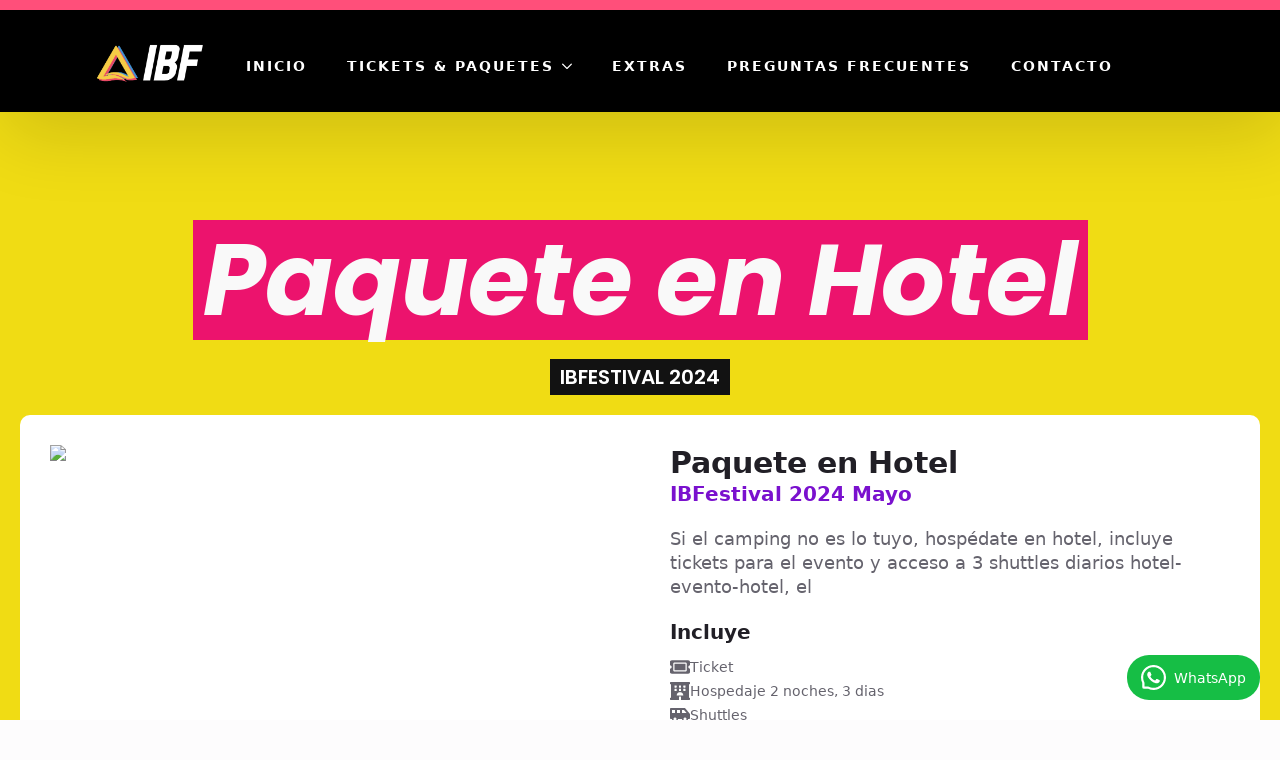

--- FILE ---
content_type: text/html; charset=utf-8
request_url: https://embed.fillout.com/t/qvuvg1ug9uus?fillout-embed-id=80729551157390&fillout-embed-type=standard&fillout-embed-parent-page=https%3A%2F%2Fibfestival.mx%2Fpaquetes-en-hotel%2F&fillout-embed-dynamic-resize=true
body_size: 5772
content:
<!DOCTYPE html><html lang="en"><head><meta name="viewport" content="width=device-width, initial-scale=1, maximum-scale=1" data-next-head=""/><title data-next-head="">IBF2024b preregister</title><link rel="icon" href="https://build.fillout.com/favicon.ico" data-next-head=""/><meta charSet="utf-8" data-next-head=""/><meta name="robots" content="noindex,nofollow" data-next-head=""/><link rel="alternate" type="application/json+oembed" href="https://server.fillout.com/public/oembed?url=https%3A%2F%2Fforms.fillout.com%2Ft%2Fqvuvg1ug9uus&amp;format=json" title="IBF2024b preregister" data-next-head=""/><meta name="twitter:title" content="IBF2024b preregister" data-next-head=""/><meta property="og:title" content="IBF2024b preregister" data-next-head=""/><meta property="og:type" content="website" data-next-head=""/><meta property="og:description" content="Made with Fillout, the best way to make forms, surveys and quizzes your audience will answer." data-next-head=""/><meta name="description" content="Made with Fillout, the best way to make forms, surveys and quizzes your audience will answer." data-next-head=""/><meta name="image" content="https://static.fillout.com/fillout-og-image-no-caption.png" data-next-head=""/><meta name="twitter:description" content="Made with Fillout, the best way to make forms, surveys and quizzes your audience will answer." data-next-head=""/><meta name="twitter:site" content="@fillout" data-next-head=""/><meta property="og:url" content="https://forms.fillout.com/t/qvuvg1ug9uus" data-next-head=""/><link href="https://forms.fillout.com/t/qvuvg1ug9uus" rel="canonical" data-next-head=""/><meta property="og:site_name" content="IBF2024b preregister" data-next-head=""/><meta property="og:image" content="https://static.fillout.com/fillout-og-image-no-caption.png" data-next-head=""/><meta name="twitter:image" content="https://static.fillout.com/fillout-og-image-no-caption.png" data-next-head=""/><meta name="twitter:card" content="summary_large_image" data-next-head=""/><meta charSet="utf-8"/><meta name="theme-color" content="#000000"/><link rel="preload" href="/_next/static/css/79fb28cea4c2b30c.css" as="style"/><link rel="stylesheet" href="/_next/static/css/79fb28cea4c2b30c.css" data-n-g=""/><link rel="preload" href="/_next/static/css/89bd49bf50917299.css" as="style"/><link rel="stylesheet" href="/_next/static/css/89bd49bf50917299.css" data-n-g=""/><link rel="preload" href="/_next/static/css/bb9600aa7603572b.css" as="style"/><link rel="stylesheet" href="/_next/static/css/bb9600aa7603572b.css" data-n-p=""/><noscript data-n-css=""></noscript><script defer="" nomodule="" src="/_next/static/chunks/polyfills-42372ed130431b0a.js"></script><script src="/_next/static/chunks/webpack-caf51a84d6396a62.js" defer=""></script><script src="/_next/static/chunks/framework-832503ccde2a7ef2.js" defer=""></script><script src="/_next/static/chunks/main-d5818844abe9d147.js" defer=""></script><script src="/_next/static/chunks/pages/_app-f4cc43ff2e1c26d8.js" defer=""></script><script src="/_next/static/chunks/21494-4ba6095e9738be3f.js" defer=""></script><script src="/_next/static/chunks/96456-4c83337b9a918642.js" defer=""></script><script src="/_next/static/chunks/70600-42b47b1460f25f94.js" defer=""></script><script src="/_next/static/chunks/51693-965ffce7647cbad2.js" defer=""></script><script src="/_next/static/chunks/10360-d57534728af147b6.js" defer=""></script><script src="/_next/static/chunks/9026-fb2d0a3677e838d7.js" defer=""></script><script src="/_next/static/chunks/54394-2956726f08367062.js" defer=""></script><script src="/_next/static/chunks/75078-f94c453de0e10a2c.js" defer=""></script><script src="/_next/static/chunks/40023-2f74667bf69a9d1e.js" defer=""></script><script src="/_next/static/chunks/60397-f0abd90dc7e13b55.js" defer=""></script><script src="/_next/static/chunks/86883-c96085d738f70c33.js" defer=""></script><script src="/_next/static/chunks/82623-2aa0468bcf4d5648.js" defer=""></script><script src="/_next/static/chunks/64244-73daeb3538cf8489.js" defer=""></script><script src="/_next/static/chunks/74031-d14b53486d4f97dc.js" defer=""></script><script src="/_next/static/chunks/83043-73338c248ea4e385.js" defer=""></script><script src="/_next/static/chunks/50801-cb863d956b8bc47a.js" defer=""></script><script src="/_next/static/chunks/27630-4088b6bb85068da9.js" defer=""></script><script src="/_next/static/chunks/2581-310f18c92cc2aefe.js" defer=""></script><script src="/_next/static/chunks/pages/t/%5BflowPublicIdentifier%5D-dd4edf007bebc03e.js" defer=""></script><script src="/_next/static/YzitNVlJYVUj43TNVFWzK/_buildManifest.js" defer=""></script><script src="/_next/static/YzitNVlJYVUj43TNVFWzK/_ssgManifest.js" defer=""></script></head><body><div id="__next"><div class="__className_0b7090 min-h-full h-full flex flex-col"><div style="opacity:100;background:rgb(255, 255, 255)" class="sc-63cb0ff3-1 ewoXjA absolute right-0 left-0 top-0 bottom-0 w-full h-full z-[1000000] items-center justify-center flex" id="loading-container"><div style="opacity:100;background:rgb(255, 255, 255)" class="absolute right-0 left-0 top-0 bottom-0 w-full h-full z-[1000000] items-center justify-center flex"><div class="sc-aad96176-1 jNZfvr"><div class="flex flex-col  fillout-loading-container"><div class="sc-aad96176-0 fnrRjO"><div class="flex w-full justify-center opacity-0"><div class="flex flex-col items-center"><div class="text-sm mb-1" style="color:rgba(55, 65, 81, 0.4)">Powered by</div><div class="text-2xl leading-5 font-semibold  mb-2" style="color:rgba(55, 65, 81, 0.7)"><svg width="80" height="20" viewBox="0 0 115 30" fill="rgba(55, 65, 81, 0.7)" xmlns="http://www.w3.org/2000/svg" class="mb-[2px]"><path d="M62.3302 6.99219C69.1627 6.99219 72.6168 10.6741 72.6168 18.0379C72.6168 21.5301 71.554 24.8704 69.8459 26.8062C68.1378 28.7421 65.3669 29.7669 61.9127 29.7669C58.5724 29.7669 56.1051 28.856 54.5109 27.0719C52.7269 25.0981 51.6641 21.7578 51.6641 18C51.6641 10.7121 55.2701 6.99219 62.3302 6.99219ZM62.2543 13.7107C59.5593 13.7107 58.1549 15.4568 58.1549 18.7591C58.1549 22.3272 59.5973 24.339 62.1404 24.339C64.6836 24.339 66.164 22.2133 66.164 18.5694C66.164 15.3429 64.8734 13.7107 62.2543 13.7107Z" fill="rgba(55, 65, 81, 0.7)"></path><path d="M95.2985 7.75195V29.0084H88.4661V26.7689C88.4661 26.0477 88.504 25.8579 88.6938 24.4914H88.4661C87.8208 26.3513 87.3653 27.1485 86.4923 27.9835C85.3156 29.1602 83.6834 29.7676 81.8614 29.7676C79.6219 29.7676 77.6481 28.8566 76.5473 27.3003C75.9399 26.4273 75.4465 24.9469 75.2947 23.3147C75.2567 22.6694 75.2188 21.3788 75.2188 18.1145V7.75195H82.3548V17.9247C82.3548 21.3409 82.3928 21.6446 82.8103 22.3658C83.2658 23.087 84.063 23.5045 85.0499 23.5045C86.3784 23.5045 87.4412 22.7453 87.8587 21.5307C88.1244 20.6956 88.1624 20.316 88.1624 17.9247V7.75195H95.2985Z" fill="rgba(55, 65, 81, 0.7)"></path><path d="M41.8672 29.0537V0.806641H48.9289V29.0537H41.8672Z" fill="rgba(55, 65, 81, 0.7)"></path><path d="M31.1094 29.0537V0.806641H38.3393V29.0537H31.1094Z" fill="rgba(55, 65, 81, 0.7)"></path><path d="M0 3.83203H17.15V10.168H6.70099V14.3406H17.15V20.2213H6.70099V29.0526H0V3.83203Z" fill="rgba(55, 65, 81, 0.7)"></path><path d="M20.4375 29.0087L20.4375 7.98242C21.7281 8.47587 22.5631 8.6277 23.8917 8.6277C25.1822 8.6277 26.2071 8.43792 27.5736 7.98242L27.5736 29.0087H20.4375Z" fill="rgba(55, 65, 81, 0.7)"></path><path d="M23.9284 6.74414C21.1852 6.74414 19.7983 5.78411 19.7983 3.86406C19.7983 2.95351 20.225 2.08256 20.9109 1.5778C21.5967 1.07305 22.7092 0.805824 24.0961 0.805824C25.4372 0.805824 26.4278 1.04336 27.0679 1.50852C27.7842 2.02318 28.2109 2.89413 28.2109 3.87395C28.2109 5.77422 26.7631 6.74414 23.9284 6.74414Z" fill="rgba(55, 65, 81, 0.7)"></path><path fill-rule="evenodd" clip-rule="evenodd" d="M102.777 3.77539C102.777 9.16515 100.882 10.1374 97.3516 10.1374V14.3178H100.882C100.73 16.5573 100.692 17.9238 100.692 20.0874C100.692 23.9212 101.033 25.857 101.944 27.2994C102.969 28.8937 104.981 29.7667 107.638 29.7667C110.371 29.7667 112.155 29.0455 114.015 27.1856V22.251C112.876 23.6934 111.662 24.3387 110.181 24.3387C109.27 24.3387 108.473 23.9591 108.094 23.3518C107.676 22.7065 107.524 21.7196 107.524 19.9736C107.524 17.5442 107.41 14.3178 107.41 14.3178H114.015V7.73396H107.41V3.77539H102.777Z" fill="rgba(55, 65, 81, 0.7)"></path></svg></div></div></div></div><div class="max-w-[75%]"><div class="h-[20px] w-[150px] flex relative items-center justify-start"><div class="progress-value" style="width:0"></div></div></div></div></div></div></div><div class="w-screen h-screen flex justify-center items-start overflow-auto " style="height:calc(100vh - 64px);background:#f3f4f6"><div class="max-w-[650px] w-screen flex flex-col sm:rounded-lg py-4 px-4 mt-6 sm:mt-12" style="background:#fff"><span aria-live="polite" aria-busy="true"><span class="react-loading-skeleton mb-3" style="height:25px;--base-color:hsl(0, 0%, 95%);--highlight-color:hsl(0, 0%, 98.5%)">‌</span><br/></span><span aria-live="polite" aria-busy="true"><span class="react-loading-skeleton mb-3" style="height:25px;--base-color:hsl(0, 0%, 95%);--highlight-color:hsl(0, 0%, 98.5%)">‌</span><br/></span><span aria-live="polite" aria-busy="true"><span class="react-loading-skeleton" style="height:25px;--base-color:hsl(0, 0%, 95%);--highlight-color:hsl(0, 0%, 98.5%)">‌</span><br/></span></div></div></div><section aria-label="Notifications alt+T" tabindex="-1" aria-live="polite" aria-relevant="additions text" aria-atomic="false"></section><section aria-label="Notifications alt+T" tabindex="-1" aria-live="polite" aria-relevant="additions text" aria-atomic="false"></section><div id="portal"></div></div><script id="__NEXT_DATA__" type="application/json">{"props":{"pageProps":{"flow":{"id":486470,"uuid":"66f48494-0f24-46e3-bf07-51a375b820d6","name":"IBF2024b preregister","assignmentEnabled":false,"publicIdentifier":"qvuvg1ug9uus","organizationId":9282,"type":"form","ownerUserId":9606,"cloneableTemplateId":null,"workspaceId":null,"publishedSnapshotId":110091866,"parentFlowPublicIdentifier":null,"settings":{"notifications":{}},"customEnding":null,"tags":["form"],"internalNote":null,"trashedAt":null,"screenshotUrl":"https://images.fillout.com/orgid-9282/flowpublicid-qvuvg1ug9uus/h1FP8TTfK5CFoau6FNNK2p/9282/qvuvg1ug9uus/110091866.png","customSubdomain":null,"autopublish":false,"createdAt":"2024-05-26T17:49:35.272Z","updatedAt":"2025-12-02T00:41:32.234Z"},"flowSnapshot":{"id":110091866,"template":{"steps":{"736eRkqWK1":{"id":"736eRkqWK1","name":"Ending","type":"ending","nextStep":{"isFinal":true,"branches":[],"defaultNextStep":""},"template":{"type":"redirect","widgets":{"6zgu6s5saQV2Ky9PsuVDyf":{"id":"6zgu6s5saQV2Ky9PsuVDyf","name":"thankYou1","type":"ThankYou","position":{"row":1},"template":{"alwaysHide":false,"showOrHide":"show_when","hideBranding":false,"richTitleText":{"logic":{"value":"Thank you","references":{}},"expectedTypes":["string"],"___LOGIC_TYPE___":"pickerString"},"showQuizScore":true,"richSubtitleText":{"logic":{"value":"Made with Fillout, the easy way to make stunning forms","references":{}},"expectedTypes":["string"],"___LOGIC_TYPE___":"pickerString"},"showOrHideCondition":{"logic":{"and":[]},"expectedTypes":["boolean"],"___LOGIC_TYPE___":"logic"},"showSchedulingDetails":true}}},"confetti":true,"redirectUrl":{"logic":{"value":"https://ibfestival.mx/tours/#compra","references":{}},"expectedTypes":["string"],"___LOGIC_TYPE___":"pickerString"}}},"ucYSAT3aWJ":{"id":"ucYSAT3aWJ","name":"Page","type":"form","nextStep":{"isFinal":false,"branches":[],"defaultNextStep":""},"template":{"widgets":{"1yEbMFbtKE6JukpUo7otwh":{"id":"1yEbMFbtKE6JukpUo7otwh","name":"Untitled ShortAnswer field","type":"ShortAnswer","position":{"row":0,"column":0},"template":{"label":{"logic":{"value":"Nombre completo","references":{}},"expectedTypes":["string"],"___LOGIC_TYPE___":"pickerString"},"regex":{"logic":{"value":"","references":{}},"expectedTypes":["string"],"___LOGIC_TYPE___":"pickerString"},"caption":{"logic":{"value":"","references":{}},"expectedTypes":["string"],"___LOGIC_TYPE___":"pickerString"},"inHeader":false,"required":{"logic":true,"expectedTypes":["boolean"],"___LOGIC_TYPE___":"logic"},"condition":{"logic":{"and":[]},"expectedTypes":["boolean"],"___LOGIC_TYPE___":"logic"},"maxLength":{"logic":{"value":"","references":{}},"expectedTypes":["number"],"___LOGIC_TYPE___":"pickerString"},"minLength":{"logic":{"value":"","references":{}},"expectedTypes":["number"],"___LOGIC_TYPE___":"pickerString"},"alwaysHide":false,"showOrHide":"show_when","placeholder":{"logic":{"value":"","references":{}},"expectedTypes":["string"],"___LOGIC_TYPE___":"pickerString"},"defaultValue":{"logic":{"value":"","references":{}},"expectedTypes":["string"],"___LOGIC_TYPE___":"pickerString"},"validationPattern":"none","showOrHideCondition":{"logic":{"and":[]},"expectedTypes":["boolean"],"___LOGIC_TYPE___":"logic"},"validationErrorMessage":{"logic":{"value":"","references":{}},"expectedTypes":["string"],"___LOGIC_TYPE___":"pickerString"}}},"8db1mobLnc7LJb5guq9nRD":{"id":"8db1mobLnc7LJb5guq9nRD","name":"Untitled EmailInput field","type":"EmailInput","position":{"row":1,"column":1},"template":{"label":{"logic":{"value":"\u003cp\u003eEmail\u003c/p\u003e","references":{}},"expectedTypes":["string"],"___LOGIC_TYPE___":"pickerString"},"regex":{"logic":{"value":"","references":{}},"expectedTypes":["string"],"___LOGIC_TYPE___":"pickerString"},"caption":{"logic":{"value":"","references":{}},"expectedTypes":["string"],"___LOGIC_TYPE___":"pickerString"},"inHeader":false,"required":{"logic":true,"expectedTypes":["boolean"],"___LOGIC_TYPE___":"logic"},"condition":{"logic":{"and":[]},"expectedTypes":["boolean"],"___LOGIC_TYPE___":"logic"},"halfWidth":true,"maxLength":{"logic":{"value":"","references":{}},"expectedTypes":["number"],"___LOGIC_TYPE___":"pickerString"},"minLength":{"logic":{"value":"","references":{}},"expectedTypes":["number"],"___LOGIC_TYPE___":"pickerString"},"alwaysHide":false,"showOrHide":"show_when","placeholder":{"logic":{"value":"","references":{}},"expectedTypes":["string"],"___LOGIC_TYPE___":"pickerString"},"defaultValue":{"logic":{"value":"","references":{}},"expectedTypes":["string"],"___LOGIC_TYPE___":"pickerString"},"validationPattern":"none","showOrHideCondition":{"logic":{"and":[]},"expectedTypes":["boolean"],"___LOGIC_TYPE___":"logic"},"validationErrorMessage":{"logic":{"value":"Please enter a valid email","references":{}},"expectedTypes":["string"],"___LOGIC_TYPE___":"pickerString"}}},"eQ5B3yDfBh8hB5hntW4qWY":{"id":"eQ5B3yDfBh8hB5hntW4qWY","name":"Untitled button field","type":"Button","position":{"row":4,"column":0},"template":{"text":{"logic":{"value":"Enviar","references":{}},"expectedTypes":["string"],"___LOGIC_TYPE___":"pickerString"},"disabled":{"logic":{"and":[]},"expectedTypes":["boolean"],"___LOGIC_TYPE___":"logic"},"inHeader":false,"nextStep":{"isFinal":false,"branches":[],"defaultNextStep":"736eRkqWK1"},"alignment":"left","alwaysHide":false,"showOrHide":"show_when","showBackButton":true,"showSkipButton":false,"backgroundColor":"","skipValidations":false,"showOrHideCondition":{"logic":{"and":[]},"expectedTypes":["boolean"],"___LOGIC_TYPE___":"logic"}}},"fPm3fhRWWGnDXi1jWrnihY":{"id":"fPm3fhRWWGnDXi1jWrnihY","name":"Untitled ShortAnswer field","type":"ShortAnswer","position":{"row":1,"column":0},"template":{"label":{"logic":{"value":"WhatsApp","references":{}},"expectedTypes":["string"],"___LOGIC_TYPE___":"pickerString"},"regex":{"logic":{"value":"","references":{}},"expectedTypes":["string"],"___LOGIC_TYPE___":"pickerString"},"caption":{"logic":{"value":"","references":{}},"expectedTypes":["string"],"___LOGIC_TYPE___":"pickerString"},"inHeader":false,"required":{"logic":true,"expectedTypes":["boolean"],"___LOGIC_TYPE___":"logic"},"condition":{"logic":{"and":[]},"expectedTypes":["boolean"],"___LOGIC_TYPE___":"logic"},"halfWidth":true,"maxLength":{"logic":{"value":"","references":{}},"expectedTypes":["number"],"___LOGIC_TYPE___":"pickerString"},"minLength":{"logic":{"value":"","references":{}},"expectedTypes":["number"],"___LOGIC_TYPE___":"pickerString"},"alwaysHide":false,"showOrHide":"show_when","placeholder":{"logic":{"value":"","references":{}},"expectedTypes":["string"],"___LOGIC_TYPE___":"pickerString"},"defaultValue":{"logic":{"value":"","references":{}},"expectedTypes":["string"],"___LOGIC_TYPE___":"pickerString"},"validationPattern":"none","showOrHideCondition":{"logic":{"and":[]},"expectedTypes":["boolean"],"___LOGIC_TYPE___":"logic"},"validationErrorMessage":{"logic":{"value":"","references":{}},"expectedTypes":["string"],"___LOGIC_TYPE___":"pickerString"}}},"vBVmkECG2SL4fnjXG5fsmp":{"id":"vBVmkECG2SL4fnjXG5fsmp","name":"Untitled Dropdown field","type":"Dropdown","position":{"row":2,"column":0},"template":{"label":{"logic":{"value":"Ciudad","references":{}},"expectedTypes":["string"],"___LOGIC_TYPE___":"pickerString"},"regex":{"logic":{"value":"","references":{}},"expectedTypes":["string"],"___LOGIC_TYPE___":"pickerString"},"caption":{"logic":{"value":"","references":{}},"expectedTypes":["string"],"___LOGIC_TYPE___":"pickerString"},"options":{"staticOptions":[{"id":"selxJGJA0wrnORGbl","label":{"logic":{"value":"Guadalajara","references":{}},"expectedTypes":["string"],"___LOGIC_TYPE___":"pickerString"},"value":{"logic":{"value":"Guadalajara","references":{}},"expectedTypes":["string"],"___LOGIC_TYPE___":"pickerString"}},{"id":"selqNabbtL2BW5drt","label":{"logic":{"value":"CDMX","references":{}},"expectedTypes":["string"],"___LOGIC_TYPE___":"pickerString"},"value":{"logic":{"value":"CDMX","references":{}},"expectedTypes":["string"],"___LOGIC_TYPE___":"pickerString"}},{"id":"selRFbcIWmcvUqtgO","label":{"logic":{"value":"Queretaro","references":{}},"expectedTypes":["string"],"___LOGIC_TYPE___":"pickerString"},"value":{"logic":{"value":"Queretaro","references":{}},"expectedTypes":["string"],"___LOGIC_TYPE___":"pickerString"}},{"id":"selmF9Uwj29udA2u9","label":{"logic":{"value":"Puebla","references":{}},"expectedTypes":["string"],"___LOGIC_TYPE___":"pickerString"},"value":{"logic":{"value":"Puebla","references":{}},"expectedTypes":["string"],"___LOGIC_TYPE___":"pickerString"}},{"id":"selgcfHbSvvqRrzLR","label":{"logic":{"value":"Aguascalientes","references":{}},"expectedTypes":["string"],"___LOGIC_TYPE___":"pickerString"},"value":{"logic":{"value":"Aguascalientes","references":{}},"expectedTypes":["string"],"___LOGIC_TYPE___":"pickerString"}},{"id":"selEyIkRWkaKOIT2A","label":{"logic":{"value":"Morelia","references":{}},"expectedTypes":["string"],"___LOGIC_TYPE___":"pickerString"},"value":{"logic":{"value":"Morelia","references":{}},"expectedTypes":["string"],"___LOGIC_TYPE___":"pickerString"}},{"id":"selW64y8S4s2LcsBT","label":{"logic":{"value":"Zacatecas","references":{}},"expectedTypes":["string"],"___LOGIC_TYPE___":"pickerString"},"value":{"logic":{"value":"Zacatecas","references":{}},"expectedTypes":["string"],"___LOGIC_TYPE___":"pickerString"}},{"id":"sel6LFgYFIlGKEOl2","label":{"logic":{"value":"Leon","references":{}},"expectedTypes":["string"],"___LOGIC_TYPE___":"pickerString"},"value":{"logic":{"value":"Leon","references":{}},"expectedTypes":["string"],"___LOGIC_TYPE___":"pickerString"}},{"id":"sel3L3e255GJvWi1u","label":{"logic":{"value":"Guanajuato","references":{}},"expectedTypes":["string"],"___LOGIC_TYPE___":"pickerString"},"value":{"logic":{"value":"Guanajuato","references":{}},"expectedTypes":["string"],"___LOGIC_TYPE___":"pickerString"}},{"id":"jyVpDvQb226dACNBxUXbMn","label":{"logic":{"value":"Irapuato","references":{}},"expectedTypes":["string"],"___LOGIC_TYPE___":"pickerString"},"value":{"logic":{"value":"Irapuato","references":{}},"expectedTypes":["string"],"___LOGIC_TYPE___":"pickerString"}},{"id":"selshXYeZ8nGPETz7","label":{"logic":{"value":"San Luis Potosi","references":{}},"expectedTypes":["string"],"___LOGIC_TYPE___":"pickerString"},"value":{"logic":{"value":"San Luis Potosi","references":{}},"expectedTypes":["string"],"___LOGIC_TYPE___":"pickerString"}},{"id":"selRSO9JH4ytHo5rE","label":{"logic":{"value":"Altos Jalisco","references":{}},"expectedTypes":["string"],"___LOGIC_TYPE___":"pickerString"},"value":{"logic":{"value":"Altos Jalisco","references":{}},"expectedTypes":["string"],"___LOGIC_TYPE___":"pickerString"}},{"id":"selJoiGPgS4YrugIv","label":{"logic":{"value":"Ocotlan","references":{}},"expectedTypes":["string"],"___LOGIC_TYPE___":"pickerString"},"value":{"logic":{"value":"Ocotlan","references":{}},"expectedTypes":["string"],"___LOGIC_TYPE___":"pickerString"}},{"id":"selguUibDtkU6PFBP","label":{"logic":{"value":"Otra","references":{}},"expectedTypes":["string"],"___LOGIC_TYPE___":"pickerString"},"value":{"logic":{"value":"Otra","references":{}},"expectedTypes":["string"],"___LOGIC_TYPE___":"pickerString"}}]},"inHeader":false,"required":{"logic":true,"expectedTypes":["boolean"],"___LOGIC_TYPE___":"logic"},"condition":{"logic":{"and":[]},"expectedTypes":["boolean"],"___LOGIC_TYPE___":"logic"},"maxLength":{"logic":{"value":"","references":{}},"expectedTypes":["number"],"___LOGIC_TYPE___":"pickerString"},"minLength":{"logic":{"value":"","references":{}},"expectedTypes":["number"],"___LOGIC_TYPE___":"pickerString"},"alwaysHide":false,"showOrHide":"show_when","placeholder":{"logic":{"value":"","references":{}},"expectedTypes":["string"],"___LOGIC_TYPE___":"pickerString"},"defaultValue":{"logic":{"value":"","references":{}},"expectedTypes":["string","null"],"___LOGIC_TYPE___":"pickerString"},"optionsToShow":[],"optionsMappings":false,"validationPattern":"none","showOrHideCondition":{"logic":{"and":[]},"expectedTypes":["boolean"],"___LOGIC_TYPE___":"logic"},"randomizeOptionsOrder":false,"validationErrorMessage":{"logic":{"value":"","references":{}},"expectedTypes":["string"],"___LOGIC_TYPE___":"pickerString"}}},"xkkUo1ZyTRTsQmqy6haJT1":{"id":"xkkUo1ZyTRTsQmqy6haJT1","name":"Untitled ShortAnswer field","type":"ShortAnswer","position":{"row":3,"column":0},"template":{"label":{"logic":{"value":"\u003cp\u003eCiudad\u003c/p\u003e","references":{}},"expectedTypes":["string"],"___LOGIC_TYPE___":"pickerString"},"regex":{"logic":{"value":"","references":{}},"expectedTypes":["string"],"___LOGIC_TYPE___":"pickerString"},"caption":{"logic":{"value":"","references":{}},"expectedTypes":["string"],"___LOGIC_TYPE___":"pickerString"},"inHeader":false,"required":{"logic":true,"expectedTypes":["boolean"],"___LOGIC_TYPE___":"logic"},"condition":{"logic":{"and":[]},"expectedTypes":["boolean"],"___LOGIC_TYPE___":"logic"},"maxLength":{"logic":{"value":"","references":{}},"expectedTypes":["number"],"___LOGIC_TYPE___":"pickerString"},"minLength":{"logic":{"value":"","references":{}},"expectedTypes":["number"],"___LOGIC_TYPE___":"pickerString"},"alwaysHide":false,"showOrHide":"show_when","placeholder":{"logic":{"value":"","references":{}},"expectedTypes":["string"],"___LOGIC_TYPE___":"pickerString"},"defaultValue":{"logic":{"value":"","references":{}},"expectedTypes":["string"],"___LOGIC_TYPE___":"pickerString"},"validationPattern":"none","showOrHideCondition":{"logic":{"and":[{"===":[{"var":"ucYSAT3aWJ['vBVmkECG2SL4fnjXG5fsmp'].value"},{"pickerStringTemplate":{"value":"Otra","references":{}}}]}]},"expectedTypes":["boolean"],"___LOGIC_TYPE___":"logic"},"validationErrorMessage":{"logic":{"value":"","references":{}},"expectedTypes":["string"],"___LOGIC_TYPE___":"pickerString"}}}}}}},"quizzes":{"answers":{},"enabled":false,"settings":{"disableShowingCorrectAnswers":false}},"settings":{},"firstStep":"ucYSAT3aWJ","urlParams":[],"calculations":{},"integrations":{"kxnLDvru48PKtY3FdJeSUb":{"serviceId":31271,"writeQuery":{"id":"1gWXLoom1D","config":{"view":"","baseId":"appAPJ8rcXBy4EYDM","filters":[{"key":"","value":{"logic":{},"expectedTypes":["any"],"___LOGIC_TYPE___":"picker"},"condition":"="}],"tableId":"tblUM1wKMUvlW8mWb","columnId":"","mappings":[{"key":"fldSM5hzJuXm6Hgaa","value":{"logic":{"var":"ucYSAT3aWJ['vBVmkECG2SL4fnjXG5fsmp'].value"},"expectedTypes":["any"],"___LOGIC_TYPE___":"picker"}},{"key":"fld5V2J8SrUv8gd0d","value":{"logic":{"var":"ucYSAT3aWJ['xkkUo1ZyTRTsQmqy6haJT1'].value"},"expectedTypes":["any"],"___LOGIC_TYPE___":"picker"}},{"key":"fldpuYrI63OIEEHfk","value":{"logic":{"var":"ucYSAT3aWJ['1yEbMFbtKE6JukpUo7otwh'].value"},"expectedTypes":["any"],"___LOGIC_TYPE___":"picker"}},{"key":"fldw1rmwilrN6dvGf","value":{"logic":{"stringLiteral":"Por Contactar"},"expectedTypes":["any"],"___LOGIC_TYPE___":"picker"}},{"key":"fldKG5mt0141zkmeg","value":{"logic":{"var":"ucYSAT3aWJ['8db1mobLnc7LJb5guq9nRD'].value"},"expectedTypes":["any"],"___LOGIC_TYPE___":"picker"}},{"key":"fldjuYquSrCYHJ6rK","value":{"logic":{"var":"ucYSAT3aWJ['fPm3fhRWWGnDXi1jWrnihY'].value"},"expectedTypes":["any"],"___LOGIC_TYPE___":"picker"}}],"actionType":"createRecord"}},"readQueries":{},"serviceType":"airtable","optionMappings":{"vBVmkECG2SL4fnjXG5fsmp":{"sel3L3e255GJvWi1u":"sel3L3e255GJvWi1u","sel6LFgYFIlGKEOl2":"sel6LFgYFIlGKEOl2","selEyIkRWkaKOIT2A":"selEyIkRWkaKOIT2A","selIDb95BYfojv4a4":"jyVpDvQb226dACNBxUXbMn","selJoiGPgS4YrugIv":"selJoiGPgS4YrugIv","selRFbcIWmcvUqtgO":"selRFbcIWmcvUqtgO","selRSO9JH4ytHo5rE":"selRSO9JH4ytHo5rE","selW64y8S4s2LcsBT":"selW64y8S4s2LcsBT","selZMxL9X346eMEFg":"selZMxL9X346eMEFg","selZm9kx23yc2cYeK":"selZm9kx23yc2cYeK","selgcfHbSvvqRrzLR":"selgcfHbSvvqRrzLR","selguUibDtkU6PFBP":"selguUibDtkU6PFBP","selmF9Uwj29udA2u9":"selmF9Uwj29udA2u9","selqNabbtL2BW5drt":"selqNabbtL2BW5drt","selshXYeZ8nGPETz7":"selshXYeZ8nGPETz7","selxJGJA0wrnORGbl":"selxJGJA0wrnORGbl"}}}},"featuredThemeId":"plain"},"organizationId":9282,"userId":9606,"flowId":486470,"sourceTabId":"pUCmsM7MBDYo4ZjCmZcFVt","createdAt":"2025-12-02T00:41:26.442Z","updatedAt":"2025-12-02T00:41:26.442Z"},"features":["PAYMENTS_V2","ZITE_BRANCH_NODE","DATABASES","ENDING_REDIRECT","PREMIUM_WIDGETS"],"organizationSettings":{},"organization":{"id":9282,"name":"Pedro Cassian's organization","subdomain":null,"disabled":false,"extra_feature_flags":["PAYMENTS_V2","ZITE_BRANCH_NODE","DATABASES"],"showReportAbuseWarning":false,"verified":true,"requireMfa":false,"settings":{},"hasFlowCounts":true,"createdAt":"2023-05-27T19:59:47.543Z","updatedAt":"2025-11-20T04:56:19.544Z"},"customDomains":[],"formMetadata":{"widgetOptions":{"ucYSAT3aWJ":{"vBVmkECG2SL4fnjXG5fsmp":[{"value":"Guadalajara","label":"Guadalajara","id":"selxJGJA0wrnORGbl"},{"value":"CDMX","label":"CDMX","id":"selqNabbtL2BW5drt"},{"value":"Queretaro","label":"Queretaro","id":"selRFbcIWmcvUqtgO"},{"value":"Puebla","label":"Puebla","id":"selmF9Uwj29udA2u9"},{"value":"Aguascalientes","label":"Aguascalientes","id":"selgcfHbSvvqRrzLR"},{"value":"Morelia","label":"Morelia","id":"selEyIkRWkaKOIT2A"},{"value":"Zacatecas","label":"Zacatecas","id":"selW64y8S4s2LcsBT"},{"value":"Leon","label":"Leon","id":"sel6LFgYFIlGKEOl2"},{"value":"Guanajuato","label":"Guanajuato","id":"sel3L3e255GJvWi1u"},{"value":"Irapuato","label":"Irapuato","id":"selIDb95BYfojv4a4"},{"value":"San Luis Potosi","label":"San Luis Potosi","id":"selshXYeZ8nGPETz7"},{"value":"Altos Jalisco","label":"Altos Jalisco","id":"selRSO9JH4ytHo5rE"},{"value":"Ocotlan","label":"Ocotlan","id":"selJoiGPgS4YrugIv"},{"value":"Otra","label":"Otra","id":"selguUibDtkU6PFBP"}]}},"widgetMappings":{"ucYSAT3aWJ":{"1yEbMFbtKE6JukpUo7otwh":{"id":"fldpuYrI63OIEEHfk","name":"Nombre completo"},"8db1mobLnc7LJb5guq9nRD":{"id":"fldKG5mt0141zkmeg","name":"email"},"fPm3fhRWWGnDXi1jWrnihY":{"id":"fldjuYquSrCYHJ6rK","name":"WhatsApp"},"vBVmkECG2SL4fnjXG5fsmp":{"id":"fldSM5hzJuXm6Hgaa","name":"Ciudad"},"xkkUo1ZyTRTsQmqy6haJT1":{"id":"fld5V2J8SrUv8gd0d","name":"Ciudad (Otra)"}}}}},"__N_SSG":true},"page":"/t/[flowPublicIdentifier]","query":{"flowPublicIdentifier":"qvuvg1ug9uus"},"buildId":"YzitNVlJYVUj43TNVFWzK","isFallback":false,"isExperimentalCompile":false,"gsp":true,"scriptLoader":[]}</script></body></html>

--- FILE ---
content_type: text/css
request_url: https://bunny-wp-pullzone-0uvftvneic.b-cdn.net/wp-content/uploads/breakdance/css/post-149.css?v=3c8ac73c0afd7bfcec3a5c9aabb8e704
body_size: 1967
content:
.breakdance .bde-header-builder-149-100{background:#000;--bde-header-width:100%;box-shadow:5px 20px 75px 0px #00000025}.breakdance .bde-header-builder-149-100 .bde-header-builder__header-builder-border-top{height:10px;background:#ff4f7a}.breakdance .bde-header-builder-149-100 .bde-header-builder__container{padding-bottom:10px;padding-top:10px}.breakdance .bde-header-builder-149-100.bde-header-builder--sticky-styles{background:#000}@media screen and (max-width:600px){#wpadminbar{display:none}.breakdance .bde-header-builder{--wp-admin--admin-bar--height:0px}}@media (max-width:1119px){@media screen and (max-width:600px){#wpadminbar{display:none}.breakdance .bde-header-builder{--wp-admin--admin-bar--height:0px}}}@media (max-width:1023px){@media screen and (max-width:600px){#wpadminbar{display:none}.breakdance .bde-header-builder{--wp-admin--admin-bar--height:0px}}}@media (max-width:767px){@media screen and (max-width:600px){#wpadminbar{display:none}.breakdance .bde-header-builder{--wp-admin--admin-bar--height:0px}}}@media (max-width:479px){.breakdance .bde-header-builder-149-100 .bde-header-builder__container{padding-left:20px}@media screen and (max-width:600px){#wpadminbar{display:none}.breakdance .bde-header-builder{--wp-admin--admin-bar--height:0px}}}.breakdance .bde-div-149-101{width:100%;padding-right:0px;padding-left:0px;gap:0px;flex-wrap:wrap;flex-direction:row;align-items:center;justify-content:center}@media (max-width:1023px){.breakdance .bde-div-149-101{align-items:center;text-align:center}}@media (max-width:767px){.breakdance .bde-div-149-101{align-items:center;text-align:center}}@media (max-width:479px){.breakdance .bde-div-149-101{width:100%;padding-left:0px;align-items:center;text-align:center}}.breakdance .bde-image-149-102{width:110px}.breakdance .bde-image-149-102 .breakdance-image-object{width:100%;height:auto}.breakdance .bde-image-149-102{margin-right:20px}@media (max-width:1023px){.breakdance .bde-menu-149-103 .breakdance-menu{--menu-background:#000;--menu-hide-on-mobile:none;--toggle-layer-color:#e91362;--toggle-layer-color-active:#fff;--mobile-topbar-close-button-color:#fff;--link-color-active:#fff;--link-arrow-color:#fff}}@media (min-width:1024px){.breakdance .bde-menu-149-103 .breakdance-menu{--menu-hide-on-desktop:none;--links-gap:0px;--link-color:#fff}.breakdance .bde-menu-149-103 .breakdance-menu-link{color:#fff;font-size:14px;font-weight:700;letter-spacing:2px;text-transform:uppercase}.breakdance .bde-menu-149-103 .breakdance-menu-item--active .breakdance-menu-link{color:var(--link-effect-text-color,var(--link-color))}.breakdance .bde-menu-149-103 .breakdance-menu-item--active:hover .breakdance-menu-link{color:var(--link-effect-text-color,var(--link-color-hover))}}.breakdance .bde-menu-149-103{margin-top:10px}@media (max-width:1119px){@media (max-width:1023px){.breakdance .bde-menu-149-103 .breakdance-menu{--menu-hide-on-mobile:none}}@media (min-width:1024px){.breakdance .bde-menu-149-103 .breakdance-menu{--menu-hide-on-desktop:none}}}@media (max-width:1023px){.breakdance .bde-menu-149-103 .breakdance-menu{--menu-hide-on-mobile:none}.breakdance .bde-menu-149-103 .breakdance-menu{--links-gap:0;--dropdown-link-icon-display:none;--dropdown-link-description-display:none;--dropdown-links-gap:var(--gap-none)}.breakdance .bde-menu-149-103 .breakdance-menu-list{align-items:stretch;background-color:var(--menu-background);display:none;flex-direction:column;left:var(--mobile-offset-x);max-height:var(--menu-max-height);overflow-y:auto;position:absolute;top:var(--mobile-offset-y,100%);width:calc(100vw - var(--menu-scrollbar-width, 0px));z-index:var(--bde-z-index-menu-mobile)}.breakdance .bde-menu-149-103 .breakdance-menu--enabled .breakdance-menu-list{display:flex}.breakdance .bde-menu-149-103 .breakdance-responsive-menu--bottom .breakdance-menu-list{bottom:var(--mobile-offset-y,100%);top:auto}.breakdance .bde-menu-149-103 .breakdance-responsive-menu--open .breakdance-menu-list{opacity:1!important;pointer-events:auto!important;transform:none!important}.breakdance .bde-menu-149-103 .breakdance-menu-list>.bde-button{border-top:var(--link-border);justify-content:var(--link-alignment);margin-left:0;padding:10px 15px}.breakdance .bde-menu-149-103 .breakdance-menu-list>.bde-button .button-atom{width:var(--bde-button-width,100%)}.breakdance .bde-menu-149-103 .breakdance-menu-list>:last-child{border-bottom:var(--link-border)}.breakdance .bde-menu-149-103 .breakdance-menu--accordion .breakdance-menu-list:not(.is-visible):not(.is-collapsing),.breakdance .bde-menu-149-103 .breakdance-menu--default .breakdance-menu-list:not(.is-visible):not(.is-collapsing){height:0;overflow:hidden;pointer-events:none;visibility:hidden}.breakdance .bde-menu-149-103 .breakdance-menu--accordion .breakdance-menu-list.is-collapsing,.breakdance .bde-menu-149-103 .breakdance-menu--default .breakdance-menu-list.is-collapsing{height:0;overflow:hidden;transition:var(--menu-duration) height ease-in-out,var(--menu-duration) visibility ease-in-out}.breakdance .bde-menu-149-103 .breakdance-menu .breakdance-menu-link{border-top:var(--link-border);outline-offset:-1px;padding:var(--mobile-link-padding-top) var(--mobile-link-padding-right) var(--mobile-link-padding-bottom) var(--mobile-link-padding-left)}.breakdance .bde-menu-149-103 .breakdance-menu-link-arrow{border-top:var(--link-border);bottom:0;position:absolute;right:0;top:0}.breakdance .bde-menu-149-103 .hide-arrows-on-desktop .breakdance-menu-link-arrow{display:block}.breakdance .bde-menu-149-103 .hide-arrows-on-mobile .breakdance-menu-link-arrow{display:none}.breakdance .bde-menu-149-103 .breakdance-dropdown-floater{transform:none;visibility:visible}.breakdance .bde-menu-149-103 .breakdance-dropdown--open .breakdance-dropdown-floater{transform:none}.breakdance .bde-menu-149-103 .breakdance-dropdown-caret{display:none}.breakdance .bde-menu-149-103 .breakdance-dropdown-body{background-color:var(--link-background-color);border-radius:0;border-top:var(--link-border);box-shadow:none;flex-direction:column}.breakdance .bde-menu-149-103 .breakdance-dropdown--custom .breakdance-dropdown-floater,.breakdance .bde-menu-149-103 .breakdance-menu--custom-width .breakdance-dropdown-floater{width:auto}.breakdance .bde-menu-149-103 .breakdance-menu--placement-section-width .breakdance-dropdown-floater{width:100%}.breakdance .bde-menu-149-103 .breakdance-dropdown-section{--dropdown-section-padding:0;--dropdown-section-gap:var(--gap-none)}.breakdance .bde-menu-149-103 .breakdance-dropdown-section--additional{background-color:transparent;border-top:var(--link-border)}.breakdance .bde-menu-149-103 .breakdance-dropdown-columns{--dropdown-columns-stack:column;--dropdown-columns-gap:var(--gap-none)}.breakdance .bde-menu-149-103 .breakdance-dropdown-column{gap:var(--gap-none)}.breakdance .bde-menu-149-103 .breakdance-dropdown-column+.breakdance-dropdown-column{border-top:var(--link-border)}.breakdance .bde-menu-149-103 .breakdance-menu--collapse .breakdance-dropdown-column--collapsible{gap:var(--gap-none)}.breakdance .bde-menu-149-103 .breakdance-menu--collapse .breakdance-dropdown-column--collapsible .breakdance-dropdown-item:first-child,.breakdance .bde-menu-149-103 .breakdance-menu--collapse .breakdance-dropdown-column--collapsible:not(:first-child){border-top:var(--link-border)}.breakdance .bde-menu-149-103 .breakdance-menu--collapse .breakdance-dropdown-column--collapsible .breakdance-dropdown-column__title{cursor:pointer;outline-offset:-1px}.breakdance .bde-menu-149-103 .breakdance-menu--collapse .breakdance-dropdown-column--collapsible .breakdance-dropdown-links:not(.is-visible):not(.is-collapsing){height:0;overflow:hidden;pointer-events:none;visibility:hidden}.breakdance .bde-menu-149-103 .breakdance-menu--collapse .breakdance-dropdown-column--collapsible .breakdance-dropdown-links.is-collapsing{height:0;overflow:hidden;transition:var(--menu-duration) height ease-in-out,var(--menu-duration) visibility ease-in-out}.breakdance .bde-menu-149-103 .breakdance-dropdown-column__title{font-weight:500;justify-content:var(--link-alignment);padding:var(--mobile-link-level-2-padding-top) var(--mobile-link-level-2-padding-right) var(--mobile-link-level-2-padding-bottom) var(--mobile-link-level-2-padding-left);white-space:normal}.breakdance .bde-menu-149-103 .breakdance-menu--collapse .breakdance-dropdown-column--collapsible .breakdance-dropdown-column__title:after{display:block}.breakdance .bde-menu-149-103 .breakdance-dropdown-item+.breakdance-dropdown-item{border-top:var(--link-border)}.breakdance .bde-menu-149-103 .breakdance-menu .breakdance-dropdown-link{justify-content:var(--link-alignment);outline-offset:-1px;padding:var(--mobile-link-level-3-padding-top) var(--mobile-link-level-3-padding-right) var(--mobile-link-level-3-padding-bottom) var(--mobile-link-level-3-padding-left);white-space:normal}.breakdance .bde-menu-149-103 .breakdance-menu--no-titles .breakdance-dropdown-column__title{display:none}.breakdance .bde-menu-149-103 .breakdance-menu-topbar{align-items:center;display:flex}.breakdance .bde-menu-149-103 .breakdance-menu--offcanvas .breakdance-menu-list{bottom:0;height:100vh!important;left:0;max-height:none;max-width:100%;opacity:1;padding-top:var(--wp-admin--admin-bar--height,0);position:fixed;top:0;transform:translate3d(-100%,0,0);transition:var(--menu-duration) transform ease,var(--menu-duration) visibility ease;visibility:hidden;width:var(--mobile-offcanvas-width)}.breakdance .bde-menu-149-103 .breakdance-menu--offcanvas.breakdance-responsive-menu--open .breakdance-menu-list{visibility:visible}.breakdance .bde-menu-149-103 .breakdance-menu--offcanvas-right .breakdance-menu-list{left:auto;right:0;transform:translate3d(100%,0,0)}.breakdance .bde-menu-149-103 .breakdance-menu--fullscreen .breakdance-menu-list{height:100vh!important;max-height:none!important;opacity:0;padding-top:var(--wp-admin--admin-bar--height,0);pointer-events:none;position:fixed;top:0;transition:var(--menu-duration) opacity ease,var(--menu-duration) visibility ease;visibility:hidden}.breakdance .bde-menu-149-103 .breakdance-menu--fullscreen.breakdance-responsive-menu--open .breakdance-menu-list{visibility:visible}.breakdance .bde-menu-149-103 .breakdance-dropdown--wp .breakdance-dropdown-section{margin-bottom:-1px}.breakdance .bde-menu-149-103 .breakdance-dropdown--wp .breakdance-dropdown-link{padding:var(--mobile-link-level-2-padding-top) var(--mobile-link-level-2-padding-right) var(--mobile-link-level-2-padding-bottom) var(--mobile-link-level-2-padding-left)}.breakdance .bde-menu-149-103 .breakdance-menu-toggle{display:flex}.breakdance .bde-menu-149-103 .breakdance-menu--active-styles .breakdance-menu-item--active:before,.breakdance .bde-menu-149-103 .breakdance-menu--effect .breakdance-menu-item:before{display:none}.breakdance .bde-menu-149-103 .breakdance-menu-item--active .breakdance-menu-link{background-color:var(--link-background-color-active);color:var(--link-color-active)}@media (min-width:1024px){.breakdance .bde-menu-149-103 .breakdance-menu{--menu-hide-on-desktop:none}}}@media (max-width:767px){@media (max-width:1023px){.breakdance .bde-menu-149-103 .breakdance-menu{--menu-hide-on-mobile:none}}@media (min-width:1024px){.breakdance .bde-menu-149-103 .breakdance-menu{--menu-hide-on-desktop:none}}}@media (max-width:479px){@media (max-width:1023px){.breakdance .bde-menu-149-103 .breakdance-menu{--menu-hide-on-mobile:none;--mobile-topbar-logo-width:200px;--link-color:#fff}.breakdance .bde-menu-149-103 .breakdance-menu-link{color:#fff}.breakdance .bde-menu-149-103 .breakdance-menu .breakdance-dropdown-column__title{color:#fff}.breakdance .bde-menu-149-103 .breakdance-dropdown-link{color:#fff}}@media (min-width:1024px){.breakdance .bde-menu-149-103 .breakdance-menu{--menu-hide-on-desktop:none}}}@media (max-width:1119px){}@media (max-width:1023px){}@media (max-width:767px){}@media (max-width:479px){}@media (min-width:1120px){.breakdance .breakdance-menu-item-149-132{display:none}}@media (max-width:1119px) and (min-width:1024px){.breakdance .breakdance-menu-item-149-132{display:none}}@media (max-width:1023px) and (min-width:768px){.breakdance .breakdance-menu-item-149-132{display:none}}@media (max-width:767px) and (min-width:480px){.breakdance .breakdance-menu-item-149-132{display:none}}@media (max-width:479px){.breakdance .breakdance-menu-item-149-132{display:none}}@media (min-width:1120px){.breakdance .breakdance-menu-item-149-107{display:none}}@media (max-width:1119px) and (min-width:1024px){.breakdance .breakdance-menu-item-149-107{display:none}}@media (max-width:1023px) and (min-width:768px){.breakdance .breakdance-menu-item-149-107{display:none}}@media (max-width:767px) and (min-width:480px){.breakdance .breakdance-menu-item-149-107{display:none}}@media (max-width:479px){.breakdance .breakdance-menu-item-149-107{display:none}}.breakdance .bde-mini-cart-149-131 .bde-mini-cart-toggle__counter[data-count="0"]{display:none}.breakdance .bde-mini-cart-149-131 .bde-mini-cart-toggle__subtotal{display:none}.breakdance .bde-mini-cart-149-131 .bde-mini-cart-offcanvas-topbar{display:flex}.breakdance .bde-mini-cart-149-131 .bde-mini-cart-toggle__icon{background-color:#fff;width:25px;height:25px}.breakdance .bde-mini-cart-149-131 .bde-mini-cart-toggle__counter{margin-left:0px;font-size:15px}.breakdance .bde-mini-cart-149-131{margin-top:9px}@media (max-width:767px){.breakdance .bde-mini-cart-149-131 .bde-mini-cart-offcanvas-body{--cart-translate-3d:100%,0,0;position:fixed;top:var(--wp-admin--admin-bar--height,0);bottom:0;z-index:var(--bde-z-index-minicart);max-width:100%;transform:translate3d(var(--cart-translate-3d));border-radius:0;right:0;left:auto}.breakdance .bde-mini-cart-149-131 .woocommerce-mini-cart{max-height:none}.breakdance .bde-mini-cart-149-131 .woocommerce-mini-cart-item{padding-top:var(--bde-woo-base-large-gaps);padding-bottom:var(--bde-woo-base-large-gaps)}.breakdance .bde-mini-cart-149-131 .bde-mini-cart-offcanvas-topbar{border-bottom:1px solid var(--grey-200)}.breakdance .bde-mini-cart-149-131 .bde-mini-cart-offcanvas-footer{border-top:1px solid var(--grey-200)}.breakdance .bde-mini-cart-149-131 .bde-mini-cart-offcanvas-overlay{display:block}.breakdance .bde-mini-cart-149-131{--bde-woo-responsive__stack:column;--bde-woo-responsive__width:100%;--bde-woo-responsive__max-width:100%}}

--- FILE ---
content_type: text/css
request_url: https://bunny-wp-pullzone-0uvftvneic.b-cdn.net/wp-content/uploads/breakdance/css/post-1040.css?v=ba33e6411b1c29831660e528512312cc
body_size: 1847
content:
.breakdance .bde-section-1040-100 .section-container{align-items:center;text-align:center;justify-content:center}.breakdance .bde-section-1040-100{background-color:#f0dc14}.breakdance .bde-section-1040-100 .section-container{padding-bottom:100px;padding-top:100px}.breakdance .bde-section-1040-100{margin-top:100px}.breakdance .bde-section-1040-100{overflow:hidden}.breakdance .bde-heading-1040-101{color:#F9F9F9;font-family:"Poppins",sans-serif;font-size:clamp(12px,14vw,100px);line-height:1;font-style:italic;margin-top:20px;margin-bottom:19px}.breakdance .bde-heading-1040-101{background-color:#EC136D;z-index:10;padding:10px 10px 10px 10px}.breakdance .bde-text-1040-102{color:#FFF;font-family:"Poppins",sans-serif;font-size:20px;font-weight:600;margin-bottom:20px}.breakdance .bde-text-1040-102{background-color:#121212;z-index:10;padding:5px 10px 5px 10px}.breakdance .bde-columns-1040-103{--columnCount:2;margin-bottom:50px;--bde-column-gap:0px}@media (max-width:1119px){.breakdance .bde-columns-1040-103{--columnCount:2}.breakdance .bde-columns-1040-103.bde-columns{flex-direction:column;flex-wrap:nowrap}.breakdance .bde-columns-1040-103.bde-columns>.bde-column{width:100%}}@media (max-width:1023px){.breakdance .bde-columns-1040-103{--columnCount:2}}@media (max-width:767px){.breakdance .bde-columns-1040-103{--columnCount:2}}@media (max-width:479px){.breakdance .bde-columns-1040-103{--columnCount:2}}.breakdance .bde-column-1040-104{--column-width:50%;border-top:0px solid;border-bottom:0px solid;border-left:0px solid;border-right:0px solid;border-top-left-radius:10px;border-bottom-left-radius:10px}.breakdance .bde-column-1040-104{background-color:#fff}.breakdance .bde-column-1040-104.bde-column{padding:30px 30px 30px 30px}@media (max-width:479px){.breakdance .bde-column-1040-104{border-top-left-radius:10px;border-top-right-radius:10px;border-bottom-left-radius:0px;border-bottom-right-radius:0px}}.breakdance .bde-image-1040-105{margin-bottom:0px}.breakdance .bde-column-1040-106{--column-width:50%;align-items:flex-start;text-align:left;justify-content:center;border-top:0px solid;border-bottom:0px solid;border-left:0px solid;border-right:0px solid;border-top-left-radius:0px;border-top-right-radius:10px;border-bottom-left-radius:0px;border-bottom-right-radius:10px}.breakdance .bde-column-1040-106{background-color:#fff}.breakdance .bde-column-1040-106.bde-column{padding:30px 30px 30px 30px}@media (max-width:479px){.breakdance .bde-column-1040-106{border-top-left-radius:0px;border-top-right-radius:0px;border-bottom-left-radius:10px;border-bottom-right-radius:10px}}.breakdance .bde-heading-1040-107{font-size:30px;margin-bottom:0px}@media (max-width:479px){.breakdance .bde-heading-1040-107{font-size:20px}}.breakdance .bde-heading-1040-108{color:#7a11ce;font-size:20px;margin-bottom:20px}@media (max-width:479px){.breakdance .bde-heading-1040-108{font-size:15px}}.breakdance .bde-text-1040-109{margin-bottom:20px}.breakdance .bde-heading-1040-110{font-size:20px;margin-bottom:10px}@media (max-width:479px){.breakdance .bde-heading-1040-110{font-size:15px}}.breakdance .bde-icon-list-1040-148{margin-bottom:10px}.breakdance .bde-icon-list-1040-148 li .bde-icon-list__text{font-size:14px;font-weight:500}.breakdance .bde-icon-list-1040-149{margin-bottom:10px}.breakdance .bde-icon-list-1040-149 ul{flex-direction:row;justify-content:left;flex-wrap:wrap;align-items:center}.breakdance .bde-icon-list-1040-149 li .bde-icon-list__text{font-size:14px;font-weight:500}.breakdance .bde-heading-1040-150{font-size:20px;margin-bottom:10px}@media (max-width:479px){.breakdance .bde-heading-1040-150{font-size:15px}}.breakdance .bde-icon-list-1040-151 ul{flex-direction:row;justify-content:left;flex-wrap:wrap;align-items:center}.breakdance .bde-icon-list-1040-151 li .bde-icon-list__icon{color:red}.breakdance .bde-icon-list-1040-151 li .bde-icon-list__text{font-size:14px;font-weight:500}.breakdance .bde-columns-1040-112{--columnCount:2;margin-bottom:50px;--bde-column-gap:0px}@media (max-width:1119px){.breakdance .bde-columns-1040-112{--columnCount:2}.breakdance .bde-columns-1040-112.bde-columns{flex-direction:column;flex-wrap:nowrap}.breakdance .bde-columns-1040-112.bde-columns>.bde-column{width:100%}}@media (max-width:1023px){.breakdance .bde-columns-1040-112{--columnCount:2}}@media (max-width:767px){.breakdance .bde-columns-1040-112{--columnCount:2}}@media (max-width:479px){.breakdance .bde-columns-1040-112{--columnCount:2}}.breakdance .bde-column-1040-113{--column-width:50%;border-top:0px solid;border-bottom:0px solid;border-left:0px solid;border-right:0px solid;border-top-left-radius:10px;border-bottom-left-radius:10px}.breakdance .bde-column-1040-113{background-color:#fff}.breakdance .bde-column-1040-113.bde-column{padding:30px 30px 30px 30px}@media (max-width:479px){.breakdance .bde-column-1040-113{border-top-left-radius:10px;border-top-right-radius:10px;border-bottom-left-radius:0px;border-bottom-right-radius:0px}}.breakdance .bde-heading-1040-114{font-size:30px;margin-bottom:0px}@media (max-width:479px){.breakdance .bde-heading-1040-114{font-size:20px}}.breakdance .bde-heading-1040-115{color:#7a11ce;font-size:20px;margin-bottom:20px}@media (max-width:479px){.breakdance .bde-heading-1040-115{font-size:15px}}.breakdance .bde-gallery-1040-153{--columns:1;--column-gap:10px;--ratio:100%}.breakdance .bde-gallery-1040-153 .ee-gallery-item{background:#00000030}.breakdance .bde-gallery-1040-153 .ee-gallery-item-caption{background:linear-gradient(0deg,rgba(0,0,0,0.7) 0%,rgba(0,0,0,0.35) 61%,rgba(0,0,0,0) 100%)}.bde-lightbox-1040-153 .lg-next,.bde-lightbox-1040-153 .lg-prev,.bde-lightbox-1040-153 .lg-toolbar,.bde-lightbox-1040-153 .lg-icon,.bde-lightbox-1040-153 .lg-counter,.bde-lightbox-1040-153 .lg-sub-html{color:#999}.bde-lightbox-1040-153 .lg-outer .lg-thumb-item,.bde-lightbox-1040-153 .lg-outer .lg-thumb-item{border-color:#fff;background-color:#fff}.bde-lightbox-1040-153 .lg-outer .lg-thumb-item.active,.bde-lightbox-1040-153 .lg-outer .lg-thumb-item:hover{border-color:#01d2e8f0;background-color:#01d2e8f0}.bde-lightbox-1040-153 .lg-backdrop{background:#000}@media (max-width:479px){.breakdance .bde-gallery-1040-153{--columns:1}}.breakdance .bde-column-1040-117{--column-width:50%;align-items:center;text-align:center;justify-content:center;border-top:0px solid;border-bottom:0px solid;border-left:0px solid;border-right:0px solid;border-top-left-radius:0px;border-top-right-radius:10px;border-bottom-left-radius:0px;border-bottom-right-radius:10px}.breakdance .bde-column-1040-117{background-color:#fff}.breakdance .bde-column-1040-117.bde-column{padding:30px 30px 30px 30px}@media (max-width:479px){.breakdance .bde-column-1040-117{border-top-left-radius:0px;border-top-right-radius:0px;border-bottom-left-radius:10px;border-bottom-right-radius:10px}}@media (max-width:767px){.breakdance .bde-productbuilder-1040-118{--bde-woo-responsive__stack:column;--bde-woo-responsive__width:100%;--bde-woo-responsive__max-width:100%}}.breakdance .bde-columns-1040-119{--columnCount:1}@media (max-width:1119px){.breakdance .bde-columns-1040-119{--columnCount:1}.breakdance .bde-columns-1040-119.bde-columns{flex-direction:column;flex-wrap:nowrap}.breakdance .bde-columns-1040-119.bde-columns>.bde-column{width:100%}}@media (max-width:1023px){.breakdance .bde-columns-1040-119{--columnCount:1}}@media (max-width:767px){.breakdance .bde-columns-1040-119{--columnCount:1}}@media (max-width:479px){.breakdance .bde-columns-1040-119{--columnCount:1}}.breakdance .bde-column-1040-120{--column-width:100%;align-items:flex-start;text-align:left;justify-content:center}.breakdance .bde-heading-1040-121{font-size:20px;margin-bottom:10px}@media (max-width:479px){.breakdance .bde-heading-1040-121{font-size:15px}}.breakdance .bde-wooproductcartbutton-1040-122 form.cart,.breakdance .bde-wooproductcartbutton-1040-122{width:100%;max-width:100%!important}.breakdance .bde-wooproductcartbutton-1040-122 button.button.single_add_to_cart_button{--bde-button-primary-border-color:transparent;--bde-button-primary-border-color-hover:transparent;--bde-button-primary-text-color:#fff;--bde-button-primary-text-color-hover:#fff;--bde-button-primary-background-color:#59dcb8;--bde-button-primary-background-color-hover:#59dcb8}.breakdance .bde-wooproductcartbutton-1040-122 button.button.single_add_to_cart_button{flex-grow:1}.breakdance .bde-wooproductcartbutton-1040-122 .woocommerce-grouped-product-list-item__quantity{width:148px}.breakdance .bde-wooproductcartbutton-1040-122{margin-bottom:16px}.breakdance .bde-wooproductcartbutton-1040-122.breakdance-woocommerce a.reset_variations{font-size:13px;color:#fff;background-color:#32c0aa}.breakdance .bde-wooproductcartbutton-1040-122 a.reset_variations::before{background-color:#fff;content:"";width:13px;height:13px;mask:url(data:image/svg+xml,%3Csvg%20xmlns%3D%22http%3A%2F%2Fwww.w3.org%2F2000%2Fsvg%22%20viewBox%3D%220%200%20512%20512%22%3E%3Cpath%20d%3D%22M256%208C119%208%208%20119%208%20256s111%20248%20248%20248%20248-111%20248-248S393%208%20256%208zm0%20448c-110.5%200-200-89.5-200-200S145.5%2056%20256%2056s200%2089.5%20200%20200-89.5%20200-200%20200zm101.8-262.2L295.6%20256l62.2%2062.2c4.7%204.7%204.7%2012.3%200%2017l-22.6%2022.6c-4.7%204.7-12.3%204.7-17%200L256%20295.6l-62.2%2062.2c-4.7%204.7-12.3%204.7-17%200l-22.6-22.6c-4.7-4.7-4.7-12.3%200-17l62.2-62.2-62.2-62.2c-4.7-4.7-4.7-12.3%200-17l22.6-22.6c4.7-4.7%2012.3-4.7%2017%200l62.2%2062.2%2062.2-62.2c4.7-4.7%2012.3-4.7%2017%200l22.6%2022.6c4.7%204.7%204.7%2012.3%200%2017z%22%2F%3E%3C%2Fsvg%3E);-webkit-mask:url(data:image/svg+xml,%3Csvg%20xmlns%3D%22http%3A%2F%2Fwww.w3.org%2F2000%2Fsvg%22%20viewBox%3D%220%200%20512%20512%22%3E%3Cpath%20d%3D%22M256%208C119%208%208%20119%208%20256s111%20248%20248%20248%20248-111%20248-248S393%208%20256%208zm0%20448c-110.5%200-200-89.5-200-200S145.5%2056%20256%2056s200%2089.5%20200%20200-89.5%20200-200%20200zm101.8-262.2L295.6%20256l62.2%2062.2c4.7%204.7%204.7%2012.3%200%2017l-22.6%2022.6c-4.7%204.7-12.3%204.7-17%200L256%20295.6l-62.2%2062.2c-4.7%204.7-12.3%204.7-17%200l-22.6-22.6c-4.7-4.7-4.7-12.3%200-17l62.2-62.2-62.2-62.2c-4.7-4.7-4.7-12.3%200-17l22.6-22.6c4.7-4.7%2012.3-4.7%2017%200l62.2%2062.2%2062.2-62.2c4.7-4.7%2012.3-4.7%2017%200l22.6%2022.6c4.7%204.7%204.7%2012.3%200%2017z%22%2F%3E%3C%2Fsvg%3E);mask-size:contain;-webkit-mask-size:contain;mask-position:center;-webkit-mask-position:center;mask-repeat:no-repeat;-webkit-mask-repeat:no-repeat}@media (max-width:1119px){.breakdance .bde-wooproductcartbutton-1040-122 .woocommerce-grouped-product-list-item__quantity{width:148px}}@media (max-width:1023px){.breakdance .bde-wooproductcartbutton-1040-122 .woocommerce-grouped-product-list-item__quantity{width:148px}}@media (max-width:767px){.breakdance .bde-wooproductcartbutton-1040-122 .woocommerce-grouped-product-list-item__quantity{width:148px}.breakdance .bde-wooproductcartbutton-1040-122{--bde-woo-responsive__stack:column;--bde-woo-responsive__width:100%;--bde-woo-responsive__max-width:100%}}@media (max-width:479px){.breakdance .bde-wooproductcartbutton-1040-122 .woocommerce-grouped-product-list-item__quantity{width:148px}}.breakdance .bde-heading-1040-123{font-size:20px;margin-bottom:10px}@media (max-width:479px){.breakdance .bde-heading-1040-123{font-size:15px}}.breakdance .bde-div-1040-124{gap:20px;flex-wrap:wrap;flex-direction:row;justify-content:center}.breakdance .bde-image-1040-125{width:48px}.breakdance .bde-image-1040-125 .breakdance-image-object{width:100%;height:auto}.breakdance .bde-image-1040-126{width:40px}.breakdance .bde-image-1040-126 .breakdance-image-object{width:100%;height:auto}.breakdance .bde-image-1040-127{width:60px}.breakdance .bde-image-1040-127 .breakdance-image-object{width:100%;height:auto}.breakdance .bde-heading-1040-152{color:#F9F9F9;font-family:"Poppins",sans-serif;font-size:clamp(12px,14vw,100px);line-height:1;font-style:italic;margin-top:20px;margin-bottom:49px}.breakdance .bde-heading-1040-152{background-color:#EC136D;z-index:10;padding:10px 10px 10px 10px}.breakdance .bde-columns-1040-135{--columnCount:2;margin-bottom:50px;--bde-column-gap:0px}@media (max-width:1119px){.breakdance .bde-columns-1040-135{--columnCount:2}.breakdance .bde-columns-1040-135.bde-columns{flex-direction:column;flex-wrap:nowrap}.breakdance .bde-columns-1040-135.bde-columns>.bde-column{width:100%}}@media (max-width:1023px){.breakdance .bde-columns-1040-135{--columnCount:2}}@media (max-width:767px){.breakdance .bde-columns-1040-135{--columnCount:2}}@media (max-width:479px){.breakdance .bde-columns-1040-135{--columnCount:2}}.breakdance .bde-column-1040-136{--column-width:50%;border-top:0px solid;border-bottom:0px solid;border-left:0px solid;border-right:0px solid;border-top-left-radius:10px;border-bottom-left-radius:10px}.breakdance .bde-column-1040-136{background-color:#fff}.breakdance .bde-column-1040-136.bde-column{padding:30px 30px 30px 30px}@media (max-width:479px){.breakdance .bde-column-1040-136{border-top-left-radius:10px;border-top-right-radius:10px;border-bottom-left-radius:0px;border-bottom-right-radius:0px}}.breakdance .bde-image-1040-137{margin-bottom:0px}.breakdance .bde-column-1040-138{--column-width:50%;align-items:flex-start;text-align:left;justify-content:center;border-top:0px solid;border-bottom:0px solid;border-left:0px solid;border-right:0px solid;border-top-left-radius:0px;border-top-right-radius:10px;border-bottom-left-radius:0px;border-bottom-right-radius:10px}.breakdance .bde-column-1040-138{background-color:#fff}.breakdance .bde-column-1040-138.bde-column{padding:30px 30px 30px 30px}@media (max-width:479px){.breakdance .bde-column-1040-138{border-top-left-radius:0px;border-top-right-radius:0px;border-bottom-left-radius:10px;border-bottom-right-radius:10px}}.breakdance .bde-heading-1040-139{font-size:30px;margin-bottom:0px}@media (max-width:479px){.breakdance .bde-heading-1040-139{font-size:20px}}.breakdance .bde-text-1040-141{margin-bottom:20px}@media (max-width:767px){.breakdance .bde-productbuilder-1040-142{--bde-woo-responsive__stack:column;--bde-woo-responsive__width:100%;--bde-woo-responsive__max-width:100%}}.breakdance .bde-columns-1040-143{--columnCount:1}@media (max-width:1119px){.breakdance .bde-columns-1040-143{--columnCount:1}.breakdance .bde-columns-1040-143.bde-columns{flex-direction:column;flex-wrap:nowrap}.breakdance .bde-columns-1040-143.bde-columns>.bde-column{width:100%}}@media (max-width:1023px){.breakdance .bde-columns-1040-143{--columnCount:1}}@media (max-width:767px){.breakdance .bde-columns-1040-143{--columnCount:1}}@media (max-width:479px){.breakdance .bde-columns-1040-143{--columnCount:1}}.breakdance .bde-column-1040-144{--column-width:100%;align-items:flex-start;text-align:left;justify-content:center}.breakdance .bde-wooproductcartbutton-1040-145 form.cart,.breakdance .bde-wooproductcartbutton-1040-145{width:100%;max-width:100%!important}.breakdance .bde-wooproductcartbutton-1040-145 button.button.single_add_to_cart_button{--bde-button-primary-border-color:transparent;--bde-button-primary-border-color-hover:transparent;--bde-button-primary-text-color:#fff;--bde-button-primary-text-color-hover:#fff;--bde-button-primary-background-color:#59dcb8;--bde-button-primary-background-color-hover:#59dcb8}.breakdance .bde-wooproductcartbutton-1040-145 button.button.single_add_to_cart_button{flex-grow:1}.breakdance .bde-wooproductcartbutton-1040-145 .woocommerce-grouped-product-list-item__quantity{width:148px}.breakdance .bde-wooproductcartbutton-1040-145{margin-bottom:16px}.breakdance .bde-wooproductcartbutton-1040-145.breakdance-woocommerce a.reset_variations{font-size:13px;color:#fff;background-color:#32c0aa}.breakdance .bde-wooproductcartbutton-1040-145 a.reset_variations::before{background-color:#fff;content:"";width:13px;height:13px;mask:url(data:image/svg+xml,%3Csvg%20xmlns%3D%22http%3A%2F%2Fwww.w3.org%2F2000%2Fsvg%22%20viewBox%3D%220%200%20512%20512%22%3E%3Cpath%20d%3D%22M256%208C119%208%208%20119%208%20256s111%20248%20248%20248%20248-111%20248-248S393%208%20256%208zm0%20448c-110.5%200-200-89.5-200-200S145.5%2056%20256%2056s200%2089.5%20200%20200-89.5%20200-200%20200zm101.8-262.2L295.6%20256l62.2%2062.2c4.7%204.7%204.7%2012.3%200%2017l-22.6%2022.6c-4.7%204.7-12.3%204.7-17%200L256%20295.6l-62.2%2062.2c-4.7%204.7-12.3%204.7-17%200l-22.6-22.6c-4.7-4.7-4.7-12.3%200-17l62.2-62.2-62.2-62.2c-4.7-4.7-4.7-12.3%200-17l22.6-22.6c4.7-4.7%2012.3-4.7%2017%200l62.2%2062.2%2062.2-62.2c4.7-4.7%2012.3-4.7%2017%200l22.6%2022.6c4.7%204.7%204.7%2012.3%200%2017z%22%2F%3E%3C%2Fsvg%3E);-webkit-mask:url(data:image/svg+xml,%3Csvg%20xmlns%3D%22http%3A%2F%2Fwww.w3.org%2F2000%2Fsvg%22%20viewBox%3D%220%200%20512%20512%22%3E%3Cpath%20d%3D%22M256%208C119%208%208%20119%208%20256s111%20248%20248%20248%20248-111%20248-248S393%208%20256%208zm0%20448c-110.5%200-200-89.5-200-200S145.5%2056%20256%2056s200%2089.5%20200%20200-89.5%20200-200%20200zm101.8-262.2L295.6%20256l62.2%2062.2c4.7%204.7%204.7%2012.3%200%2017l-22.6%2022.6c-4.7%204.7-12.3%204.7-17%200L256%20295.6l-62.2%2062.2c-4.7%204.7-12.3%204.7-17%200l-22.6-22.6c-4.7-4.7-4.7-12.3%200-17l62.2-62.2-62.2-62.2c-4.7-4.7-4.7-12.3%200-17l22.6-22.6c4.7-4.7%2012.3-4.7%2017%200l62.2%2062.2%2062.2-62.2c4.7-4.7%2012.3-4.7%2017%200l22.6%2022.6c4.7%204.7%204.7%2012.3%200%2017z%22%2F%3E%3C%2Fsvg%3E);mask-size:contain;-webkit-mask-size:contain;mask-position:center;-webkit-mask-position:center;mask-repeat:no-repeat;-webkit-mask-repeat:no-repeat}@media (max-width:1119px){.breakdance .bde-wooproductcartbutton-1040-145 .woocommerce-grouped-product-list-item__quantity{width:148px}}@media (max-width:1023px){.breakdance .bde-wooproductcartbutton-1040-145 .woocommerce-grouped-product-list-item__quantity{width:148px}}@media (max-width:767px){.breakdance .bde-wooproductcartbutton-1040-145 .woocommerce-grouped-product-list-item__quantity{width:148px}.breakdance .bde-wooproductcartbutton-1040-145{--bde-woo-responsive__stack:column;--bde-woo-responsive__width:100%;--bde-woo-responsive__max-width:100%}}@media (max-width:479px){.breakdance .bde-wooproductcartbutton-1040-145 .woocommerce-grouped-product-list-item__quantity{width:148px}}.breakdance .bde-heading-1040-146{font-size:20px;margin-bottom:10px}@media (max-width:479px){.breakdance .bde-heading-1040-146{font-size:15px}}

--- FILE ---
content_type: text/css
request_url: https://bunny-wp-pullzone-0uvftvneic.b-cdn.net/wp-content/uploads/breakdance/css/post-2103.css?v=33debf05fca4d92277a3160a9574508e
body_size: 520
content:
.breakdance .bde-section-2103-151 .section-container{gap:var(--hsp-xl)}.breakdance .bde-section-2103-151{background-color:#262538}.breakdance .bde-columns-2103-152{--columnCount:3;--bde-column-gap:var(--hsp-xl)}@media (max-width:1119px){.breakdance .bde-columns-2103-152{--columnCount:3}}@media (max-width:1023px){.breakdance .bde-columns-2103-152{--columnCount:3;--bde-column-gap:var(--hss-m)}.breakdance .bde-columns-2103-152.bde-columns{flex-direction:column;flex-wrap:nowrap}.breakdance .bde-columns-2103-152.bde-columns>.bde-column{width:100%}}@media (max-width:767px){.breakdance .bde-columns-2103-152{--columnCount:3}}@media (max-width:479px){.breakdance .bde-columns-2103-152{--columnCount:3}}.breakdance .bde-column-2103-153{--column-width:15%;gap:var(--hsp-s)}@media (max-width:1023px){.breakdance .bde-column-2103-153{gap:var(--hsp-l)}}.breakdance .bde-image-2103-154{width:100px}.breakdance .bde-image-2103-154 .breakdance-image-object{width:100%;height:auto}.breakdance .bde-column-2103-180{--column-width:40.66%;gap:var(--hsp-s)}@media (max-width:1023px){.breakdance .bde-column-2103-180{gap:var(--hsp-l)}}.breakdance .bde-icon-box-2103-181{width:500px;background:#FFF;border-radius:4px;box-shadow:0px 0px 40px 0px #00000021;align-items:flex-start}.breakdance .bde-icon-box-2103-181 .ee-iconbox-content{align-items:flex-start;text-align:left}.breakdance .bde-icon-box-2103-181 .ee-iconbox-text{font-size:20px;font-weight:500}.breakdance .bde-icon-box-2103-181 .ee-iconbox-icon.breakdance-icon-atom{font-size:25px;border-radius:4px;border:4px solid var(--bde-brand-primary-color);padding:18px;border-radius:4px;background:#6e13c7;border-width:0px}.breakdance .bde-icon-box-2103-181 .ee-iconbox-icon.breakdance-icon-atom svg:first-child{fill:#fff}.breakdance .bde-column-2103-157{--column-width:44.34%}.breakdance .bde-icon-box-2103-144{width:500px;height:100%;background:#FFF;border-radius:4px;box-shadow:0px 0px 40px 0px #00000021;align-items:flex-start}.breakdance .bde-icon-box-2103-144 .ee-iconbox-content{align-items:flex-start;text-align:left}.breakdance .bde-icon-box-2103-144 .ee-iconbox-text{font-size:20px;font-weight:500}.breakdance .bde-icon-box-2103-144 .ee-iconbox-icon.breakdance-icon-atom{font-size:25px;border-radius:4px;border:4px solid var(--bde-brand-primary-color);padding:18px;border-radius:4px;background:#6e13c7;border-width:0px}.breakdance .bde-icon-box-2103-144 .ee-iconbox-icon.breakdance-icon-atom svg:first-child{fill:#fff}.breakdance .bde-div-2103-174{width:100%}.breakdance .bde-div-2103-174{background-color:var(--hcl-neutral-6)}.breakdance .bde-div-2103-174{height:1px}.breakdance .bde-div-2103-175{width:100%;flex-wrap:wrap;flex-direction:row;align-items:center;justify-content:space-between}@media (max-width:767px){.breakdance .bde-div-2103-175{flex-wrap:wrap;flex-direction:row;justify-content:center}}@media (max-width:479px){.breakdance .bde-div-2103-175{gap:10px;flex-direction:column}}.breakdance .bde-text-2103-176{color:#fff}.breakdance .bde-text-link-2103-182,.breakdance .bde-text-link-2103-182>*{color:#fff}@media (max-width:479px){.breakdance .bde-text-link-2103-182,.breakdance .bde-text-link-2103-182>*{color:#fff}}.breakdance .bde-social-icons-2103-179{margin-bottom:10px;flex-direction:row;gap:8px}.breakdance .bde-social-icons-2103-179 .bde-social-icons__icon-wrapper{border-radius:100%;background-color:#EC136D;padding:8px;opacity:1}.breakdance .bde-social-icons-2103-179 .bde-social-icons__icon-wrapper:hover{background-color:var(--bd-palette-color-2);transform:scale(1.1);opacity:0.9}.breakdance .bde-social-icons-2103-179 .bde-social-icons__icon-wrapper svg{width:20px;height:20px;fill:#fff}

--- FILE ---
content_type: application/javascript; charset=UTF-8
request_url: https://embed.fillout.com/_next/static/chunks/82623-2aa0468bcf4d5648.js
body_size: 19244
content:
(self.webpackChunk_N_E=self.webpackChunk_N_E||[]).push([[82623],{6832:(e,t,i)=>{"use strict";i.d(t,{A:()=>l});var r=i(623469);let l=i.n(r)()(()=>Promise.all([i.e(52042),i.e(19700),i.e(19882),i.e(99209),i.e(56519),i.e(60040)]).then(i.bind(i,860040)),{loadableGenerated:{webpack:()=>[860040]},ssr:!1})},29193:(e,t,i)=>{"use strict";i.d(t,{X:()=>o,d:()=>a});var r=i(299214),l=i(469330),n=i.n(l);let a="fillout_reference_tag",o=r.Ay.div.withConfig({componentId:"sc-2d939baa-0"})(["&&&{h1,h2,h3,h4,h5,h6,strong,li,div,p{color:",";font-weight:",";}div,div .",",p,p .","{font-size:",";line-height:",";font-weight:",";margin-bottom:0px;}div .",",p .","{color:",";}strong,strong .","{color:unset;font-weight:"," !important;}h1,h1 .","{font-size:",";line-height:",";font-weight:",";margin-bottom:0px;}h2,h2 .","{font-size:",";line-height:",";font-weight:",";margin-bottom:0px;}h3,h3 .","{font-size:",";line-height:",";font-weight:",";margin-bottom:0px;}h4,h4 .","{font-size:",";line-height:",";font-weight:",";margin-bottom:0px;}h5,h5 .","{font-size:",";line-height:",";font-weight:",";margin-bottom:0px;}ol{",";font-size:",";list-style-type:decimal;}ul{",";font-size:",";list-style-type:disc;}ol li::before{","}ul li::before{","}hr{border-bottom:1px solid ",";border:1;margin:14px 0;}}"],e=>e.color,e=>e.defaultBold?"bold":void 0,a,a,e=>{var t,i;return(null==(i=e.textSizingOverride)||null==(t=i.pSize)?void 0:t.fontSize)||(e.isQuestionLabel?e.sizing.questionLabelSize.fontSize:e.sizing.pSize.fontSize)},e=>{var t,i;return(null==(i=e.textSizingOverride)||null==(t=i.pSize)?void 0:t.lineHeight)||(e.isQuestionLabel?e.sizing.questionLabelSize.lineHeight:e.sizing.pSize.lineHeight)},e=>{var t,i;return(null==(i=e.textSizingOverride)||null==(t=i.pSize)?void 0:t.fontWeight)||(e.defaultBold?"bold":e.isQuestionLabel?e.sizing.questionLabelSize.fontWeight:e.sizing.pSize.fontWeight)},a,a,n().sky[700],a,e=>e.defaultBold?"900":e.makeBoldSemiBold?"600":"bold",a,e=>{var t,i;return(null==(i=e.textSizingOverride)||null==(t=i.h1Size)?void 0:t.fontSize)||e.sizing.h1Size.fontSize},e=>{var t,i;return(null==(i=e.textSizingOverride)||null==(t=i.h1Size)?void 0:t.lineHeight)||e.sizing.h1Size.lineHeight},e=>{var t,i;return(null==(i=e.textSizingOverride)||null==(t=i.h1Size)?void 0:t.fontWeight)||e.sizing.h1Size.fontWeight},a,e=>{var t,i;return(null==(i=e.textSizingOverride)||null==(t=i.h2Size)?void 0:t.fontSize)||e.sizing.h2Size.fontSize},e=>{var t,i;return(null==(i=e.textSizingOverride)||null==(t=i.h2Size)?void 0:t.lineHeight)||e.sizing.h2Size.lineHeight},e=>{var t,i;return(null==(i=e.textSizingOverride)||null==(t=i.h2Size)?void 0:t.fontWeight)||e.sizing.h2Size.fontWeight},a,e=>{var t,i;return(null==(i=e.textSizingOverride)||null==(t=i.h3Size)?void 0:t.fontSize)||e.sizing.h3Size.fontSize},e=>{var t,i;return(null==(i=e.textSizingOverride)||null==(t=i.h3Size)?void 0:t.lineHeight)||e.sizing.h3Size.lineHeight},e=>{var t,i;return(null==(i=e.textSizingOverride)||null==(t=i.h3Size)?void 0:t.fontWeight)||e.sizing.h3Size.fontWeight},a,e=>{var t,i;return(null==(i=e.textSizingOverride)||null==(t=i.h4Size)?void 0:t.fontSize)||e.sizing.h4Size.fontSize},e=>{var t,i;return(null==(i=e.textSizingOverride)||null==(t=i.h4Size)?void 0:t.lineHeight)||e.sizing.h4Size.lineHeight},e=>{var t,i;return(null==(i=e.textSizingOverride)||null==(t=i.h4Size)?void 0:t.fontWeight)||e.sizing.h4Size.fontWeight},a,e=>{var t,i;return(null==(i=e.textSizingOverride)||null==(t=i.h5Size)?void 0:t.fontSize)||e.sizing.h5Size.fontSize},e=>{var t,i;return(null==(i=e.textSizingOverride)||null==(t=i.h5Size)?void 0:t.lineHeight)||e.sizing.h5Size.lineHeight},e=>{var t,i;return(null==(i=e.textSizingOverride)||null==(t=i.h5Size)?void 0:t.fontWeight)||e.sizing.h5Size.fontWeight},e=>e.rightToLeft?"padding-right: 1em":"padding-left: 0.5em",e=>{var t,i;return(null==(i=e.textSizingOverride)||null==(t=i.pSize)?void 0:t.fontSize)||e.sizing.pSize.fontSize},e=>e.rightToLeft?"padding-right: 1.25em":"padding-left: 0.5em",e=>{var t,i;return(null==(i=e.textSizingOverride)||null==(t=i.pSize)?void 0:t.fontSize)||e.sizing.pSize.fontSize},e=>e.rightToLeft?"margin-left: 0.25em;":"",e=>e.rightToLeft?"margin-left: -0.25em;":"",()=>n().gray[300])},41117:(e,t,i)=>{var r={"./ar":[614759,14759],"./ar.tsx":[614759,14759],"./ca":[13542,13542],"./ca.tsx":[13542,13542],"./cs":[737740,37740],"./cs.tsx":[737740,37740],"./da":[585195,85195],"./da.tsx":[585195,85195],"./de":[661887,61887],"./de.tsx":[661887,61887],"./el":[915029,15029],"./el.tsx":[915029,15029],"./en":[679607],"./en.tsx":[679607],"./es":[979554,79554],"./es.tsx":[979554,79554],"./fi":[976077,76077],"./fi.tsx":[976077,76077],"./fil":[92907,92907],"./fil.tsx":[92907,92907],"./fr":[111806,11806],"./fr.tsx":[111806,11806],"./he":[14779,14779],"./he.tsx":[14779,14779],"./hi":[363383,63383],"./hi.tsx":[363383,63383],"./hr":[490924,90924],"./hr.tsx":[490924,90924],"./hu":[344107,44107],"./hu.tsx":[344107,44107],"./id":[459993,59993],"./id.tsx":[459993,59993],"./is":[872870,72870],"./is.tsx":[872870,72870],"./it":[171305,71305],"./it.tsx":[171305,71305],"./ja":[222249,22249],"./ja.tsx":[222249,22249],"./ko":[551896,51896],"./ko.tsx":[551896,51896],"./ne":[569593,69593],"./ne.tsx":[569593,69593],"./nl":[175216,75216],"./nl.tsx":[175216,75216],"./no":[671955,71955],"./no.tsx":[671955,71955],"./pl":[819922,19922],"./pl.tsx":[819922,19922],"./pt":[553610,53610],"./pt.tsx":[553610,53610],"./ro":[270735,70735],"./ro.tsx":[270735,70735],"./ru":[315589,15589],"./ru.tsx":[315589,15589],"./si":[397758,97758],"./si.tsx":[397758,97758],"./sk":[485044,85044],"./sk.tsx":[485044,85044],"./sr":[745677,45677],"./sr.tsx":[745677,45677],"./sv":[291625,91625],"./sv.tsx":[291625,91625],"./tr":[353320,53320],"./tr.tsx":[353320,53320],"./types":[285189,85189],"./types.ts":[285189,85189],"./uk":[506922,6922],"./uk.tsx":[506922,6922],"./ur":[784379,84379],"./ur.tsx":[784379,84379],"./vi":[328509,50890],"./vi.tsx":[328509,50890],"./zh":[770768,70768],"./zh-CHT":[313572,13572],"./zh-CHT.tsx":[313572,13572],"./zh.tsx":[770768,70768]};function l(e){if(!i.o(r,e))return Promise.resolve().then(()=>{var t=Error("Cannot find module '"+e+"'");throw t.code="MODULE_NOT_FOUND",t});var t=r[e],l=t[0];return Promise.all(t.slice(1).map(i.e)).then(()=>i(l))}l.keys=()=>Object.keys(r),l.id=41117,e.exports=l},42334:(e,t,i)=>{"use strict";i.d(t,{q:()=>r.A});var r=i(405249)},70684:(e,t,i)=>{"use strict";i.d(t,{Dh:()=>c,f$:()=>h,mC:()=>d,qJ:()=>u,tJ:()=>o,xl:()=>s});var r=i(626514),l=i(469330),n=i.n(l),a=i(195171);let o={pink:n().pink[500],blue:n().sky[400],yellow:n().amber[400],green:n().green[400]},s=e=>{let{scale:t=1,textColor:i=a.rr.black,className:l}=e;return(0,r.jsxs)("svg",{width:100*t,height:25*t,viewBox:"0 0 115 30",fill:i,xmlns:"http://www.w3.org/2000/svg",className:l,children:[(0,r.jsx)("path",{d:"M62.3302 6.99219C69.1627 6.99219 72.6168 10.6741 72.6168 18.0379C72.6168 21.5301 71.554 24.8704 69.8459 26.8062C68.1378 28.7421 65.3669 29.7669 61.9127 29.7669C58.5724 29.7669 56.1051 28.856 54.5109 27.0719C52.7269 25.0981 51.6641 21.7578 51.6641 18C51.6641 10.7121 55.2701 6.99219 62.3302 6.99219ZM62.2543 13.7107C59.5593 13.7107 58.1549 15.4568 58.1549 18.7591C58.1549 22.3272 59.5973 24.339 62.1404 24.339C64.6836 24.339 66.164 22.2133 66.164 18.5694C66.164 15.3429 64.8734 13.7107 62.2543 13.7107Z",fill:i}),(0,r.jsx)("path",{d:"M95.2985 7.75195V29.0084H88.4661V26.7689C88.4661 26.0477 88.504 25.8579 88.6938 24.4914H88.4661C87.8208 26.3513 87.3653 27.1485 86.4923 27.9835C85.3156 29.1602 83.6834 29.7676 81.8614 29.7676C79.6219 29.7676 77.6481 28.8566 76.5473 27.3003C75.9399 26.4273 75.4465 24.9469 75.2947 23.3147C75.2567 22.6694 75.2188 21.3788 75.2188 18.1145V7.75195H82.3548V17.9247C82.3548 21.3409 82.3928 21.6446 82.8103 22.3658C83.2658 23.087 84.063 23.5045 85.0499 23.5045C86.3784 23.5045 87.4412 22.7453 87.8587 21.5307C88.1244 20.6956 88.1624 20.316 88.1624 17.9247V7.75195H95.2985Z",fill:i}),(0,r.jsx)("path",{d:"M41.8672 29.0537V0.806641H48.9289V29.0537H41.8672Z",fill:i}),(0,r.jsx)("path",{d:"M31.1094 29.0537V0.806641H38.3393V29.0537H31.1094Z",fill:i}),(0,r.jsx)("path",{d:"M0 3.83203H17.15V10.168H6.70099V14.3406H17.15V20.2213H6.70099V29.0526H0V3.83203Z",fill:i}),(0,r.jsx)("path",{d:"M20.4375 29.0087L20.4375 7.98242C21.7281 8.47587 22.5631 8.6277 23.8917 8.6277C25.1822 8.6277 26.2071 8.43792 27.5736 7.98242L27.5736 29.0087H20.4375Z",fill:i}),(0,r.jsx)("path",{d:"M23.9284 6.74414C21.1852 6.74414 19.7983 5.78411 19.7983 3.86406C19.7983 2.95351 20.225 2.08256 20.9109 1.5778C21.5967 1.07305 22.7092 0.805824 24.0961 0.805824C25.4372 0.805824 26.4278 1.04336 27.0679 1.50852C27.7842 2.02318 28.2109 2.89413 28.2109 3.87395C28.2109 5.77422 26.7631 6.74414 23.9284 6.74414Z",fill:i}),(0,r.jsx)("path",{fillRule:"evenodd",clipRule:"evenodd",d:"M102.777 3.77539C102.777 9.16515 100.882 10.1374 97.3516 10.1374V14.3178H100.882C100.73 16.5573 100.692 17.9238 100.692 20.0874C100.692 23.9212 101.033 25.857 101.944 27.2994C102.969 28.8937 104.981 29.7667 107.638 29.7667C110.371 29.7667 112.155 29.0455 114.015 27.1856V22.251C112.876 23.6934 111.662 24.3387 110.181 24.3387C109.27 24.3387 108.473 23.9591 108.094 23.3518C107.676 22.7065 107.524 21.7196 107.524 19.9736C107.524 17.5442 107.41 14.3178 107.41 14.3178H114.015V7.73396H107.41V3.77539H102.777Z",fill:i})]})},d=e=>{let{scale:t=1,singleColor:i,className:l}=e;return(0,r.jsxs)("svg",{width:30*t,height:30*t,viewBox:"0 0 201 201",fill:"none",xmlns:"http://www.w3.org/2000/svg",className:l,children:[(0,r.jsxs)("g",{clipPath:"url(#clip0_28_41)",children:[(0,r.jsx)("rect",{x:"0.298462",y:"0.702148",width:"200",height:"200",rx:"18.75",fill:"#FFC738"}),(0,r.jsx)("path",{d:"M277.228 270.533C205.972 341.789 131.573 339.437 54.8208 262.685C18.4229 226.287 -5.30829 180.387 -7.67139 142.396C-10.0345 104.405 8.18181 64.8251 44.2056 28.8013C79.0418 -6.0349 114.268 -22.2711 149.489 -20.3029C188.667 -18.3359 234.567 5.39525 273.734 44.5625C349.695 120.523 350.859 196.902 277.228 270.533Z",fill:"#FFEEC2",fillOpacity:"0.4"}),(0,r.jsx)("path",{d:"M270.225 262.449C218.484 314.19 164.439 312.46 108.664 256.684C82.2134 230.234 64.9618 196.886 63.2343 169.288C61.5068 141.69 74.728 112.944 100.886 86.7865C126.181 61.4912 151.765 49.7071 177.35 51.1469C205.811 52.587 239.159 69.8387 267.622 98.3013C322.822 153.502 323.69 208.984 270.225 262.449Z",fill:"#FFEEC2",fillOpacity:"0.4"}),(0,r.jsx)("path",{d:"M262.97 254.115C230.581 286.504 196.726 285.397 161.765 250.436C145.185 233.857 134.365 212.96 133.271 195.672C132.178 178.384 140.448 160.382 156.822 144.008C172.657 128.173 188.678 120.802 204.705 121.715C222.533 122.629 243.43 133.449 261.271 151.29C295.872 185.891 296.439 220.646 262.97 254.115Z",fill:"#FFEEC2",fillOpacity:"0.4"}),(0,r.jsx)("path",{d:"M256.649 246.855C241.152 262.353 224.942 261.813 208.194 245.065C200.251 237.122 195.064 227.114 194.536 218.836C194.007 210.559 197.961 201.943 205.796 194.108C213.372 186.531 221.041 183.007 228.715 183.449C237.25 183.891 247.259 189.078 255.806 197.625C272.382 214.201 272.663 230.841 256.649 246.855Z",fill:"#FFEEC2",fillOpacity:"0.4"}),(0,r.jsx)("rect",{x:"145.7",y:"83.8379",width:"31.3412",height:"94.029",rx:"15.6706",transform:"rotate(90 145.7 83.8379)",fill:"#2A241D"}),(0,r.jsx)("rect",{x:"145.7",y:"38.2021",width:"31.3412",height:"94.029",rx:"15.6706",transform:"rotate(90 145.7 38.2021)",fill:"#2A241D"}),(0,r.jsx)("rect",{x:"89.8104",y:"129.498",width:"35.7511",height:"35.7532",rx:"17.8756",transform:"rotate(90 89.8104 129.498)",fill:"#2A241D"})]}),(0,r.jsx)("defs",{children:(0,r.jsx)("clipPath",{id:"clip0_28_41",children:(0,r.jsx)("rect",{x:"0.298462",y:"0.702148",width:"200",height:"200",rx:"18.75",fill:"white"})})})]})},c=e=>{let{scale:t=1,size:i,singleColor:l,className:n}=e;return(0,r.jsx)(r.Fragment,{children:(0,r.jsxs)("svg",{width:i||26*t,height:i||26*t,viewBox:"0 0 138 138",fill:"none",xmlns:"http://www.w3.org/2000/svg",className:n,children:[(0,r.jsxs)("g",{clipPath:"url(#clip0_2133_461)",children:[(0,r.jsx)("rect",{x:"0.59668",width:"137.403",height:"137.403",rx:"12.8816",fill:"#FFC738"}),(0,r.jsx)("path",{d:"M190.853 185.381C141.899 234.335 90.7848 232.719 38.0548 179.989C13.0489 154.983 -3.25487 123.449 -4.87837 97.3489C-6.50187 71.2484 6.01306 44.0561 30.762 19.3071C54.6951 -4.62596 78.8962 -15.7805 103.094 -14.4283C130.01 -13.077 161.544 3.22674 188.452 30.1353C240.639 82.3217 241.439 134.795 190.853 185.381Z",fill:"#FFEEC2",fillOpacity:"0.4"}),(0,r.jsx)("path",{d:"M186.041 179.826C150.494 215.372 113.364 214.184 75.0458 175.865C56.8741 157.693 45.0219 134.782 43.8351 115.822C42.6483 96.8622 51.7314 77.113 69.7022 59.1422C87.0806 41.7639 104.657 33.6681 122.235 34.6572C141.787 35.6466 164.698 47.4988 184.253 67.0531C222.176 104.977 222.772 143.094 186.041 179.826Z",fill:"#FFEEC2",fillOpacity:"0.4"}),(0,r.jsx)("path",{d:"M181.057 174.1C158.806 196.352 135.547 195.592 111.528 171.573C100.137 160.183 92.7033 145.826 91.952 133.949C91.2007 122.072 96.8823 109.705 108.132 98.4552C119.01 87.5766 130.017 82.5126 141.028 83.1395C153.277 83.7674 167.633 91.2012 179.89 103.458C203.662 127.23 204.051 151.107 181.057 174.1Z",fill:"#FFEEC2",fillOpacity:"0.4"}),(0,r.jsx)("path",{d:"M176.715 169.114C166.068 179.761 154.932 179.39 143.425 167.884C137.968 162.427 134.405 155.551 134.041 149.864C133.678 144.178 136.395 138.258 141.777 132.875C146.983 127.67 152.251 125.249 157.523 125.552C163.387 125.857 170.263 129.42 176.135 135.292C187.523 146.68 187.717 158.112 176.715 169.114Z",fill:"#FFEEC2",fillOpacity:"0.4"}),(0,r.jsx)("path",{d:"M74.4074 60.7377C80.7444 60.7377 83.9481 64.1526 83.9481 70.9825C83.9481 74.2214 82.9623 77.3195 81.3781 79.1149C79.7938 80.9104 77.2238 81.861 74.0201 81.861C70.922 81.861 68.6337 81.016 67.1551 79.3614C65.5004 77.5307 64.5146 74.4326 64.5146 70.9473C64.5146 64.1878 67.8592 60.7377 74.4074 60.7377ZM74.337 66.969C71.8374 66.969 70.5348 68.5885 70.5348 71.6514C70.5348 74.9607 71.8726 76.8266 74.2314 76.8266C76.5901 76.8266 77.9631 74.8551 77.9631 71.4753C77.9631 68.4829 76.7662 66.969 74.337 66.969Z",fill:"black"}),(0,r.jsx)("path",{d:"M104.985 61.4417V81.1567H98.648V79.0796C98.648 78.4107 98.6832 78.2347 98.8593 76.9673H98.648C98.0496 78.6923 97.6271 79.4317 96.8174 80.2062C95.726 81.2976 94.2122 81.8608 92.5223 81.8608C90.4452 81.8608 88.6145 81.0159 87.5935 79.5725C87.0302 78.7628 86.5726 77.3897 86.4317 75.8759C86.3965 75.2774 86.3613 74.0804 86.3613 71.0528V61.4417H92.98V70.8767C92.98 74.0452 93.0152 74.3269 93.4024 74.9958C93.8249 75.6647 94.5642 76.0519 95.4796 76.0519C96.7117 76.0519 97.6975 75.3478 98.0848 74.2212C98.3312 73.4467 98.3664 73.0947 98.3664 70.8767V61.4417H104.985Z",fill:"black"}),(0,r.jsx)("path",{d:"M55.4268 81.1988V57.807H61.9764V81.1988H55.4268Z",fill:"black"}),(0,r.jsx)("path",{d:"M45.4463 81.1988V57.807H52.1519V81.1988H45.4463Z",fill:"black"}),(0,r.jsx)("path",{d:"M16.5967 57.807H32.5031V63.6835H22.8118V67.5536H32.5031V73.0078H22.8118V81.1988H16.5967V57.807Z",fill:"black"}),(0,r.jsx)("path",{d:"M35.5488 81.1567L35.5488 61.6552C36.7458 62.1128 37.5203 62.2536 38.7525 62.2536C39.9495 62.2536 40.9001 62.0776 42.1675 61.6552L42.1675 81.1567H35.5488Z",fill:"black"}),(0,r.jsx)("path",{d:"M38.7858 60.5077C36.2415 60.5077 34.9552 59.6173 34.9552 57.8364C34.9552 56.9919 35.351 56.1841 35.9871 55.716C36.6232 55.2478 37.655 55 38.9413 55C40.1852 55 41.104 55.2203 41.6977 55.6517C42.362 56.1291 42.7578 56.9369 42.7578 57.8456C42.7578 59.6081 41.415 60.5077 38.7858 60.5077Z",fill:"black"}),(0,r.jsx)("path",{fillRule:"evenodd",clipRule:"evenodd",d:"M111.92 57.754C111.92 62.753 110.163 63.6547 106.889 63.6547V67.532H110.163C110.022 69.6091 109.987 70.8765 109.987 72.8833C109.987 76.439 110.304 78.2345 111.149 79.5723C112.099 81.0509 113.965 81.8607 116.429 81.8607C118.964 81.8607 120.619 81.1918 122.344 79.4667V74.89C121.288 76.2278 120.161 76.8263 118.788 76.8263C117.943 76.8263 117.204 76.4742 116.852 75.9109C116.465 75.3124 116.324 74.3971 116.324 72.7776C116.324 70.5245 116.218 67.532 116.218 67.532H122.344V61.4256H116.218V57.754H111.92Z",fill:"black"})]}),(0,r.jsx)("defs",{children:(0,r.jsx)("clipPath",{id:"clip0_2133_461",children:(0,r.jsx)("rect",{x:"0.59668",width:"137.403",height:"137.403",rx:"12.8816",fill:"white"})})})]})})},u=e=>{let{className:t,size:i}=e;return(0,r.jsxs)("svg",{width:i||501,height:i||501,viewBox:"0 0 501 501",fill:"none",xmlns:"http://www.w3.org/2000/svg",className:t,children:[(0,r.jsx)("rect",{x:"0.5",y:"0.5",width:"500",height:"500",rx:"65.5308",fill:"#211C20"}),(0,r.jsxs)("g",{clipPath:"url(#clip0_15_2)",children:[(0,r.jsx)("path",{d:"M124.331 107.402C132.594 99.9972 143.299 95.9021 154.394 95.9021H310.936L243.368 163.85C229.268 178.028 210.098 186.001 190.102 186.001H154.394C113.062 186.001 93.5506 134.988 124.331 107.402Z",fill:"#FFC738"}),(0,r.jsx)("path",{d:"M377.819 394.079C369.559 401.484 358.851 405.578 347.758 405.578H191.215L258.783 337.632C272.883 323.452 292.053 315.48 312.048 315.48H347.758C389.088 315.48 408.599 366.493 377.819 394.079Z",fill:"#FFC738"}),(0,r.jsx)("path",{d:"M338.418 105.966L105.566 338.833C89.915 354.485 89.915 379.863 105.566 395.515C121.218 411.167 146.594 411.167 162.245 395.515L395.097 162.648C410.749 146.996 410.749 121.619 395.097 105.966C379.446 90.3138 354.07 90.3138 338.418 105.966Z",fill:"#FFC738"})]}),(0,r.jsx)("defs",{children:(0,r.jsx)("clipPath",{id:"clip0_15_2",children:(0,r.jsx)("rect",{width:"316.514",height:"318.48",fill:"white",transform:"translate(92.2432 91.5879)"})})})]})},h=e=>{let{className:t}=e;return(0,r.jsxs)("svg",{width:"501",height:"501",viewBox:"0 0 501 501",fill:"none",xmlns:"http://www.w3.org/2000/svg",className:t,children:[(0,r.jsx)("rect",{x:"0.5",y:"0.5",width:"500",height:"500",rx:"65.5308",fill:"currentColor"}),(0,r.jsxs)("g",{clipPath:"url(#clip0_15_2)",children:[(0,r.jsx)("path",{d:"M124.331 107.402C132.594 99.9972 143.299 95.9021 154.394 95.9021H310.936L243.368 163.85C229.268 178.028 210.098 186.001 190.102 186.001H154.394C113.062 186.001 93.5506 134.988 124.331 107.402Z",fill:"white"}),(0,r.jsx)("path",{d:"M377.819 394.079C369.559 401.484 358.851 405.578 347.758 405.578H191.215L258.783 337.632C272.883 323.452 292.053 315.48 312.048 315.48H347.758C389.088 315.48 408.599 366.493 377.819 394.079Z",fill:"white"}),(0,r.jsx)("path",{d:"M338.418 105.966L105.566 338.833C89.915 354.485 89.915 379.863 105.566 395.515C121.218 411.167 146.594 411.167 162.245 395.515L395.097 162.648C410.749 146.996 410.749 121.619 395.097 105.966C379.446 90.3138 354.07 90.3138 338.418 105.966Z",fill:"white"})]}),(0,r.jsx)("defs",{children:(0,r.jsx)("clipPath",{id:"clip0_15_2",children:(0,r.jsx)("rect",{width:"316.514",height:"318.48",fill:"white",transform:"translate(92.2432 91.5879)"})})})]})}},115153:(e,t,i)=>{"use strict";i.d(t,{A:()=>l});var r=i(623469);let l=i.n(r)()(()=>Promise.all([i.e(95804),i.e(46560)]).then(i.bind(i,846560)),{loadableGenerated:{webpack:()=>[846560]},ssr:!1})},116553:(e,t,i)=>{"use strict";i.d(t,{$:()=>r.A});var r=i(772480)},137773:(e,t,i)=>{"use strict";i.d(t,{A:()=>u});var r=i(45176),l=i(626514),n=i(413703),a=i(690563),o=i(201670),s=i(75834),d=i(179815),c=i(592750);let u=e=>{var{children:t,isOpen:i,onClose:u,className:h,hideCloseButton:m,centered:x,innerClassname:g,hidden:p,dontCloseOnAwayClick:f,dialogClassName:b,dontAnimateScale:v,style:y,size:w,backdropClassname:C,noFocusTrap:j,noInitialFocus:k}=e,S=(0,r._)(e,["children","isOpen","onClose","className","hideCloseButton","centered","innerClassname","hidden","dontCloseOnAwayClick","dialogClassName","dontAnimateScale","style","size","backdropClassname","noFocusTrap","noInitialFocus"]);let z=(0,c.Mt)(),N=j||z,A=N?"div":n.l,F=N?"div":n.l.Panel;(0,s.useEffect)(()=>{if(i&&z){let e=e=>{"Escape"===e.key&&(e.stopImmediatePropagation(),f||u())};return window.addEventListener("keydown",e,!0),()=>window.removeEventListener("keydown",e,!0)}},[i,z,f,u]);let T=(0,s.useRef)(null);return(0,l.jsx)(a.e.Root,{show:i,as:s.Fragment,children:(0,l.jsxs)(A,{as:"div",static:z,className:(0,d.x)("relative z-[1001]",p&&"hidden",b),initialFocus:k?T:void 0,onClose:f?()=>{}:u,onClick:N?()=>{!f&&N&&u()}:void 0,children:[(0,l.jsx)("div",{className:"hidden",ref:T}),(0,l.jsx)(a.e.Child,{as:s.Fragment,enter:"ease-out duration-300",enterFrom:"opacity-0",enterTo:"opacity-100",leave:"ease-in duration-200",leaveFrom:"opacity-100",leaveTo:"opacity-0",children:(0,l.jsx)("div",{className:(0,d.x)("fixed inset-0 bg-gray-500 bg-opacity-50 transition-opacity",C)})}),(0,l.jsx)("div",{className:"fixed z-[1001] inset-0 overflow-y-auto overflow-x-hidden","data-cy":"new-modal-content",children:(0,l.jsx)("div",{className:(0,d.x)("flex justify-center min-h-full p-4 text-center ",x?"items-center":"items-start  sm:p-0 lg:pt-[100px]",g),"data-cy":S["data-cy"],children:(0,l.jsx)(a.e.Child,{as:s.Fragment,enter:"ease-out duration-300",enterFrom:(0,d.x)("opacity-0 translate-y-4 sm:translate-y-0",!v&&"sm:scale-95"),enterTo:(0,d.x)("opacity-100 translate-y-0",!v&&"sm:scale-100"),leave:"ease-in duration-200",leaveFrom:(0,d.x)("opacity-100 translate-y-0",!v&&"sm:scale-100"),leaveTo:(0,d.x)("opacity-0 translate-y-4 sm:translate-y-0",!v&&"sm:scale-95"),children:(0,l.jsxs)(F,{className:(0,d.x)("relative rounded-lg text-left shadow-xl transform transition-all sm:my-8 sm:max-w-[1200px] bg-white ",h,"md"===w&&"w-[512px]","mobile"===w&&"w-[350px]","lg"===w&&"w-[640px]","xxl"===w&&"w-[900px]"),style:y,onClick:e=>{N&&e.stopPropagation()},children:[t,!m&&(0,l.jsx)("button",{className:"absolute top-0 right-0 -mt-3 -mr-3 text-gray-400 hover:text-gray-600 bg-gray-100 hover:bg-gray-200 rounded-full border border-gray-400 z-[100]",onClick:u,"data-cy":"new-modal-close-button",children:(0,l.jsx)(o.u,{className:"h-8 w-8 p-1","aria-hidden":"true"})})]})})})})]})})}},143443:(e,t,i)=>{"use strict";i.d(t,{A:()=>n});var r=i(626514),l=i(752586);let n=e=>{let{author:t,className:i,style:n,dataCy:a,size:o=32,roundedFull:s,noShadow:d}=e;return(0,r.jsx)("div",{className:(0,l.cn)("h-8 w-8 font-medium text-blue-50 flex items-center justify-center",i,!(null==t?void 0:t.profilePictureUrl)&&"bg-blue-500",s?"rounded-full":"rounded-md"),style:n,"data-cy":a,children:(null==t?void 0:t.profilePictureUrl)?(0,r.jsx)("img",{referrerPolicy:"no-referrer",width:o,height:o,src:t.profilePictureUrl,className:(0,l.cn)("inline-block max-w-none",s?"rounded-full":"rounded-md",!d&&"shadow"),style:{width:"".concat(o,"px"),height:"".concat(o,"px")},alt:"Profile picture"}):(null==t?void 0:t.firstName)?(0,r.jsxs)(r.Fragment,{children:[((null==t?void 0:t.firstName)||"")[0],((null==t?void 0:t.lastName)||"")[0]]}):(0,r.jsx)("svg",{width:o,height:o,xmlns:"http://www.w3.org/2000/svg",viewBox:"0 0 24 24",fill:"currentColor",className:"p-[6px]",children:(0,r.jsx)("path",{fillRule:"evenodd",d:"M7.5 6a4.5 4.5 0 1 1 9 0 4.5 4.5 0 0 1-9 0ZM3.751 20.105a8.25 8.25 0 0 1 16.498 0 .75.75 0 0 1-.437.695A18.683 18.683 0 0 1 12 22.5c-2.786 0-5.433-.608-7.812-1.7a.75.75 0 0 1-.437-.695Z",clipRule:"evenodd"})})})}},157552:(e,t,i)=>{"use strict";i.d(t,{A:()=>c});var r=i(67059),l=i(45176),n=i(626514),a=i(75834),o=i(179815),s=i(118426),d=i(42334);let c=(0,a.forwardRef)((e,t)=>{let{placeholder:i,onChange:a,rightIconAllowClickEvents:c,value:u,className:h,readOnly:m,iconStyle:x,iconClassName:g,customSize:p="small",onBlur:f,type:b,Icon:v,dataCy:y,filloutBrand:w,RightIcon:C,ariaLabel:j,ariaDescribedBy:k,isClearable:S}=e,z=(0,l._)(e,["placeholder","onChange","rightIconAllowClickEvents","value","className","readOnly","iconStyle","iconClassName","customSize","onBlur","type","Icon","dataCy","filloutBrand","RightIcon","ariaLabel","ariaDescribedBy","isClearable"]);return(0,n.jsxs)("div",{className:"relative w-full ",children:[v&&(0,n.jsx)("div",{className:(0,o.x)("absolute inset-y-0 left-0 flex items-center pointer-events-none","extra_small"===p&&"pl-2","small"===p&&"pl-3","medium"===p&&"pl-3","large"===p&&"pl-4"),children:(0,n.jsx)(v,{className:(0,o.x)("text-gray-400",g),style:(0,r._)({},x,(0,s.Rf)(p)),"aria-hidden":"true"})}),C&&(0,n.jsx)("div",{className:(0,o.x)("absolute inset-y-0 right-0 flex items-center",c?"":"pointer-events-none","extra_small"===p&&"pr-2","small"===p&&"pr-3","medium"===p&&"pr-3","large"===p&&"pr-4"),children:(0,n.jsx)(C,{style:(0,r._)({},(0,s.Rf)(p)),"aria-hidden":"true"})}),S&&u&&(0,n.jsx)("div",{className:(0,o.x)("absolute right-[6px] top-[2px] flex items-center cursor-pointer p-1 py-2 text-gray-300 hover:text-gray-400 transition ease-in-out"),onClick:()=>{null==a||a("")},children:(0,n.jsx)(d.q,{className:"w-4 h-4 "})}),(0,n.jsx)("input",(0,r._)({"data-cy":y||"input-component",ref:t,onBlur:f,readOnly:m,type:b||"text",value:u,className:(0,o.x)("shadow-sm block w-full rounded border-gray-300",h,v&&"extra_small"===p&&"pl-8",v&&"small"===p&&"pl-10",v&&"medium"===p&&"pl-12",v&&"large"===p&&"pl-[52px]",S&&"pr-7","extra_small"===p&&"sm:text-sm","extra_small"!==p?"text-sm":"",w&&"focus:ring-fillout-black focus:border-fillout-black"),placeholder:i,onChange:e=>null==a?void 0:a(e.target.value),"aria-label":j,"aria-describedby":k},z))]})})},197490:(e,t,i)=>{"use strict";i.d(t,{A:()=>x,K:()=>h});var r=i(67059),l=i(694264),n=i(45176),a=i(626514),o=i(697760),s=i.n(o),d=i(299214),c=i(179815);let u=d.Ay.div.withConfig({componentId:"sc-12168950-0"})(["div{color:",";}"],e=>e.color),h=e=>{let{color:t}=e,i=(0,n._)(e,["color"]);return(0,a.jsx)(u,{color:t,children:(0,a.jsx)(m,(0,l._)((0,r._)({},i),{color:t}))})},m=e=>{let{size:t="normal",className:i,type:r,color:l}=e;return(0,a.jsx)(s(),{type:r||"spin",className:(0,c.x)("dark:text-slate-400",i),height:"large"===t?35:"normal"===t?25:"small-normal"===t?20:15,width:"large"===t?35:"normal"===t?25:"small-normal"===t?20:15,color:l})},x=m},199678:(e,t,i)=>{"use strict";i.d(t,{_:()=>o,i:()=>a});var r=i(459095),l=i(469330),n=i.n(l);let a=i(299214).Ay.div.withConfig({componentId:"sc-9c8a45c9-0"})([".ql-editor{"," "," overflow-y:hidden;overflow-x:hidden;"," "," ","}.ql-tooltip,.ql-tooltip-editor,.ql-tooltip-arrow{z-index:1000000000000 !important;}.ql-tooltip{min-width:150px;","}.quill > .ql-container{font-family:"," !important;}.ql-toolbar{width:max-content;}.quill > .ql-container > .ql-editor.ql-blank::before{font-size:14px;left:",";color:",";font-style:normal;font-family:"," !important;}.ql-picker .ql-picker-label{display:flex;align-items:center;}.ql-picker .ql-picker-label svg{height:18px;width:18px;}.ql-picker-item{line-height:1.2em;}.ql-editor{a{text-decoration:underline;}}ol:has(li[data-list='bullet']){list-style-type:disc !important;display:list-item;counter-reset:none;}ol:has(li[data-list='bullet']) li[data-list='bullet']::before{content:none;}"," ",""],e=>e.noPadding?"padding: 0;":"padding: 8px 8px 8px 12px;",e=>e.textAlign?"text-align: ".concat(e.textAlign,";"):"",e=>e.editorHeight?"\n    min-height: ".concat(e.editorHeight,"px;\n    "):"",e=>e.editorMaxHeight?"\n    max-height: ".concat(e.editorMaxHeight,"px;\n    overflow-y: auto;\n    "):"",e=>e.rightToLeft?"\n    direction: rtl;\n    text-align: ".concat(e.textAlign?e.textAlign:"right",";\n    "):"",e=>e.customToolbarCSS?e.customToolbarCSS:"",r.z8,e=>e.noPadding?"0px":"12px",n().gray[400],r.z8,e=>e.rightToLeft?"\n        ol:has(li[data-list='bullet']) .ql-ui::before {\n          margin-right: -1em;\n        }\n\n        ol:has(li[data-list='ordered']) .ql-ui::before {\n          content: none;\n        }\n      ":"",e=>e.dropupEnabled&&"\n    .ql-picker.ql-header .ql-picker-options {\n      bottom: 100% !important;\n      top: auto !important;\n      margin-bottom: 4px;\n    }\n  "),o=[!1,...["pink","red","orange","yellow","lime","green","cyan","blue","indigo","purple","gray"].map(e=>Object.keys(n()[e]).filter(t=>Number(t)>=("pink"===e?300:200)&&900>Number(t)).map(t=>n()[e][t])).flat()]},201670:(e,t,i)=>{"use strict";i.d(t,{u:()=>r.A});var r=i(676057)},212485:(e,t,i)=>{"use strict";i.d(t,{Ak:()=>f,Ki:()=>u,L:()=>x,LI:()=>w,NX:()=>h,R3:()=>g,S0:()=>v,aX:()=>s,cP:()=>b,cQ:()=>d,iR:()=>c,l2:()=>m,yr:()=>p});var r=i(299214),l=i(469330),n=i.n(l),a=i(202514),o=i.n(a);let s=r.Ay.div.withConfig({componentId:"sc-29a4a1eb-0"})(["input:focus{--tw-ring-color:"," !important;}"],e=>e.primaryColor),d=r.Ay.div.withConfig({componentId:"sc-29a4a1eb-1"})(["button:focus{--tw-ring-color:"," !important;}"],e=>e.primaryColor),c=r.Ay.div.withConfig({componentId:"sc-29a4a1eb-2"})(["a:focus{--tw-ring-color:"," !important;}"],e=>e.primaryColor),u=r.Ay.div.withConfig({componentId:"sc-29a4a1eb-3"})(["div:hover{--tw-ring-color:"," !important;}.ant-picker{border-radius:",";}"," .ant-picker-suffix{color:",";}.ant-picker-input > input::placeholder{color:",";opacity:1;letter-spacing:0.5px;}.ant-picker-input > input{font-size:",";line-height:",";}"],e=>e.activeTheme.primaryColor,e=>"underline"===e.activeTheme.inputStyle?"0px !important":void 0,e=>"underline"===e.activeTheme.inputStyle&&(0,r.AH)([".ant-picker:hover{transition:border 0.2s ease-in-out;border-bottom:2px solid "," !important;}"],e.activeTheme.focusColor),e=>e.activeTheme.questionsColor,e=>e.activeTheme.mediumFadedAnswersColor,e=>e.activeTheme.formElementSizes.answerSize.fontSize,e=>e.activeTheme.formElementSizes.answerSize.lineHeight);r.Ay.div.withConfig({componentId:"sc-29a4a1eb-4"})(["span{--tw-ring-color:"," !important;}"],e=>e.color);let h=r.Ay.div.withConfig({componentId:"sc-29a4a1eb-5"})(["div{--tw-ring-color:",";border-color:",";}"],e=>e.shouldShow&&e.primaryColor,e=>e.shouldShow&&e.primaryColor),m=r.Ay.div.withConfig({componentId:"sc-29a4a1eb-6"})(["div{--tw-ring-color:",";}"],e=>e.primaryColor);r.Ay.div.withConfig({componentId:"sc-29a4a1eb-7"})(["input:focus{--tw-ring-color:"," !important;border-color:"," !important;}"],e=>e.primaryColor,e=>e.primaryColor);let x=r.Ay.div.withConfig({componentId:"sc-29a4a1eb-8"})([""," "," textarea:focus{--tw-ring-color:"," !important;border-color:"," !important;}textarea{border-color:",";background ",";color:",";font-size:",";line-height:",";}textarea::placeholder{color:",";opacity:1;}textarea:-ms-input-placeholder{color:",";}textarea::-ms-input-placeholder{color:",";}"],e=>"underline"===e.activeTheme.inputStyle&&(0,r.AH)(["textarea{border:none !important;border-bottom:2px solid "," !important;border-radius:0 !important;--tw-shadow:none !important;}"],e.activeTheme.borderColor),e=>"rounded"===e.activeTheme.inputStyle&&(0,r.AH)(["textarea{border-radius:18px !important;}"]),e=>"underline"===e.activeTheme.inputStyle?e.activeTheme.questionsBackgroundColor:e.activeTheme.focusColor,e=>e.activeTheme.focusColor,e=>e.activeTheme.borderColor,e=>e.activeTheme.inputBackgroundColor,e=>e.activeTheme.answersColor,e=>e.activeTheme.formElementSizes.answerSize.fontSize,e=>e.activeTheme.formElementSizes.answerSize.lineHeight,e=>e.activeTheme.mediumFadedAnswersColor,e=>e.activeTheme.mediumFadedAnswersColor,e=>e.activeTheme.mediumFadedAnswersColor),g=r.Ay.div.withConfig({componentId:"sc-29a4a1eb-9"})([""," "," input:focus{--tw-ring-color:"," !important;border-color:"," !important;border-width:",";}input{border-color:",";background:",";color:",";font-size:",";line-height:",";min-height:",";}input::placeholder{color:",";opacity:1;}input:-ms-input-placeholder{color:",";}input::-ms-input-placeholder{color:",";}"],e=>"underline"===e.activeTheme.inputStyle&&(0,r.AH)(["input{border:none !important;border-bottom:1px solid "," !important;border-radius:0 !important;--tw-shadow:none !important;}"],e.activeTheme.borderColor),e=>"rounded"===e.activeTheme.inputStyle&&(0,r.AH)(["input{border-radius:9999px !important;}"]),e=>"underline"===e.activeTheme.inputStyle?e.activeTheme.questionsBackgroundColor:e.activeTheme.focusColor,e=>e.activeTheme.focusColor,e=>"underline"===e.activeTheme.inputStyle?"2px !important":"",e=>e.activeTheme.borderColor,e=>e.backgroundColor||e.activeTheme.inputBackgroundColor,e=>e.activeTheme.answersColor,e=>e.activeTheme.formElementSizes.answerSize.fontSize,e=>e.activeTheme.formElementSizes.answerSize.lineHeight,e=>e.activeTheme.formElementSizes.inputHeight,e=>e.placeholderColor||e.activeTheme.mediumFadedAnswersColor,e=>e.placeholderColor||e.activeTheme.mediumFadedAnswersColor,e=>e.placeholderColor||e.activeTheme.mediumFadedAnswersColor),p=r.Ay.div.withConfig({componentId:"sc-29a4a1eb-10"})(["input::-webkit-outer-spin-button,input::-webkit-inner-spin-button{-webkit-appearance:none;margin:0;}input[type='number']{-moz-appearance:textfield;}"]),f=r.Ay.div.withConfig({componentId:"sc-29a4a1eb-11"})(["> div{"," font-size:",";line-height:",";}"],e=>e.addPadding&&"\n    padding-top: 2px;\n    padding-bottom: 2px;\n      ",e=>e.activeTheme.formElementSizes.answerSize.fontSize,e=>e.activeTheme.formElementSizes.answerSize.lineHeight),b=r.Ay.div.withConfig({componentId:"sc-29a4a1eb-12"})(["> div{"," font-size:14px;line-height:16px;}"],e=>e.addPadding&&"\n    padding-top: 2px;\n    padding-bottom: 2px;\n      "),v=r.Ay.div.withConfig({componentId:"sc-29a4a1eb-13"})(["div{border-color:",";}input{color:",";}"],e=>e.activeTheme.borderColor,e=>e.activeTheme.answersColor),y=e=>o()(e).contrast(o()(n().white))>2?e:o()(e).darken(.6).string(),w=r.Ay.div.withConfig({componentId:"sc-29a4a1eb-14"})([".ant-radio-checked .ant-radio-inner{border-color:"," !important;}.ant-radio-checked .ant-radio-inner:after{background-color:",";}.ant-radio:hover .ant-radio-inner{border-color:",";}"],e=>y(e.primaryColor),e=>y(e.primaryColor),e=>y(e.primaryColor))},227343:(e,t,i)=>{"use strict";i.d(t,{A:()=>h});var r=i(67059),l=i(626514),n=i(179815),a=i(469330),o=i.n(a),s=i(518366),d=i(118426),c=i(558449);let u=i(299214).Ay.div.withConfig({componentId:"sc-dd454d-0"})(["button:focus{--tw-ring-color:"," !important;}@keyframes scaleUp{0%{transform:scale(1);}50%{transform:scale(1.05);}100%{transform:scale(1);}}.animate-check{animation:scaleUp 0.3s ease-in-out;}"],e=>e.primaryColor),h=e=>{let{label:t,sublabel:i,checked:a,onChange:h,textColor:m,className:x,primaryColor:g,size:p="small",backgroundColor:f,rightToLeft:b,borderColor:v,id:y,fullWidth:w,customLabel:C,labelClassname:j,shouldAnimate:k,labelId:S,descriptionId:z,dontRenderLabel:N,disabled:A,tabIndex:F}=e;return(0,l.jsxs)("div",{className:(0,n.x)("relative flex items-center",w&&"w-full"),children:[(0,l.jsx)(u,{className:"flex items-center h-5",primaryColor:g||o().blue[600],children:(0,l.jsx)("button",{id:y,role:"checkbox","data-cy":"checkbox-component","aria-describedby":z,onClick:()=>h(!a),disabled:A,className:(0,n.x)("rounded border-[1.5px] focus:ring-2 focus:ring-offset-2 flex justify-center items-center","extra_small"===p&&"h-3 w-3","small"===p&&"h-4 w-4","medium"===p&&"h-5 w-5","large"===p&&"h-6 w-6",k&&a&&"animate-check",x),style:{background:a?g||o().blue[600]:f,borderColor:v||o().gray[300]},"aria-labelledby":S,"aria-checked":a,tabIndex:F,children:a&&(0,l.jsx)(s.S,{className:"w-4 h-4",style:{color:(0,d.og)(g||o().blue[600])},"aria-hidden":!0})})}),!N&&(0,l.jsxs)("div",{className:(0,n.x)("text-sm",b?"mr-3":"ml-3",w&&"w-full"),onClick:()=>h(!a),children:[t&&(0,l.jsx)("label",{style:(0,r._)({color:m||o().gray[700]},p?c.QZ[p].desktop.answerSize:{}),className:j,children:t}),C&&(0,l.jsx)(l.Fragment,{children:C}),i&&(0,l.jsx)("div",{className:"text-gray-500 flex whitespace-pre-line",children:i})]})]})}},235879:(e,t,i)=>{"use strict";i.d(t,{A:()=>f});var r=i(67059),l=i(626514),n=i(366708),a=i(469330),o=i.n(a),s=i(202514),d=i.n(s),c=i(145141),u=i(82039),h=i(405249),m=i(676057),x=i(179815),g=i(195171);let p=e=>{let{customIcon:t,type:i,dark:r}=e;return t?(0,l.jsx)(l.Fragment,{children:t}):(0,l.jsxs)(l.Fragment,{children:[" ","warning"===i&&(0,l.jsx)(n.h,{className:"h-5 w-5 text-yellow-400","aria-hidden":"true"}),"error"===i&&(0,l.jsx)(h.A,{className:"h-5 w-5 text-red-400","aria-hidden":"true"}),"success"===i&&(0,l.jsx)(c.A,{className:"h-5 w-5 text-green-400","aria-hidden":"true"}),"info"===i&&(0,l.jsx)(u.A,{className:(0,x.x)("h-5 w-5 text-blue-400","info"===i&&r&&"text-slate-600"),"aria-hidden":"true"})]})},f=e=>{let{type:t,children:i,title:n,className:a,titleClassName:s,hideIcon:c,dismissText:u,customIcon:h,onDismiss:f,style:b={},fullWidth:v,customBackgroundColor:y,dataCy:w,ctaText:C,onCtaPress:j,hideCtaArrow:k,rightToLeft:S,ctaClassName:z,ctaContainerClassName:N,innerClassName:A,iconPosition:F="center"}=e,T=(e=>{switch(e){case"info":return o().blue[600];case"warning":return o().yellow[700];case"error":return o().red[700];case"violet":return o().violet[700];case"success":return o().green[700];case"black":return g.rr.black;case"info_subtle":return o().gray[600]}})(t),H=y&&d()(y).contrast(d()(T))>2;return(0,l.jsx)("div",{style:(0,r._)({},b,y&&H&&{background:y}),className:(0,x.x)("rounded-lg p-4 sm:pr-10 border-[0.5px] ",c&&"pr-4","warning"===t&&"bg-yellow-50/90 border-yellow-400","error"===t&&"bg-red-50/90 border-red-400","success"===t&&"bg-green-50/90 border-green-400","violet"===t&&"bg-violet-50/90 border-violet-400","info"===t&&"bg-blue-50/90 border-blue-400","info_subtle"===t&&"bg-white/[0.08] border-gray-400","black"===t&&"bg-fillout-silver/40 border-fillout-black",y&&H&&"!border-2",a),"data-cy":w,children:(0,l.jsxs)("div",{className:(0,x.x)("flex sm:items-center flex-col sm:flex-row",A),children:[(0,l.jsxs)("div",{className:"center"===F?"flex items-center":"flex items-start",children:[!c&&(0,l.jsx)("div",{className:"flex-shrink-0",children:(0,l.jsx)(p,{customIcon:h,type:t})}),(0,l.jsxs)("div",{className:(0,x.x)("flex justify-center flex-col w-full",S?"mr-3":"ml-3",v&&"w-full"),children:[(0,l.jsx)("div",{className:(0,x.x)("text-sm font-medium ","warning"===t&&"text-yellow-800","error"===t&&"text-red-800","success"===t&&"text-green-800","info"===t&&"text-blue-700","violet"===t&&"text-violet-800","black"===t&&"text-fillout-black","info_subtle"===t&&"text-gray-700",!i&&"mb-0",s),children:n||"Alert"}),i&&(0,l.jsx)("div",{style:{color:T},className:(0,x.x)("text-sm "),children:i})]})]}),f&&(0,l.jsx)("div",{className:"ml-auto pl-3",children:(0,l.jsx)("div",{className:"-mx-1.5 -my-1.5",children:(0,l.jsxs)("button",{onClick:f,type:"button",className:(0,x.x)("inline-flex  rounded-md p-1.5  focus:outline-none focus:ring-2 focus:ring-offset-2 focus:ring-offset-green-50 focus:ring-blue-600","info"===t&&"bg-blue-50 text-blue-400 hover:bg-blue-100","info_subtle"===t&&"bg-gray-50 text-gray-400 hover:bg-gray-100","black"===t&&"bg-fillout-black/[0.08] text-fillout-black hover:bg-fillout-black/80"),children:[u&&(0,l.jsx)("span",{className:"mr-2",children:u}),(0,l.jsx)(m.A,{className:"h-5 w-5","aria-hidden":"true"})]})})}),j&&(0,l.jsx)("p",{className:(0,x.x)(N,"text-sm md:ml-6 mb-0 pb-0"),children:(0,l.jsxs)("button",{onClick:j,className:(0,x.x)("whitespace-nowrap font-medium py-2 px-4 -mr-4 rounded-lg","info"===t&&"text-blue-600 hover:text-blue-500","info_subtle"===t&&"text-gray-600 hover:text-gray-500","success"===t&&"text-green-700  hover:bg-green-100","warning"===t&&"text-yellow-600 hover:text-yellow-500","error"===t&&"text-red-600 hover:text-red-500","black"===t&&"text-fillout-black hover:text-fillout-black bg-white shadow shadow-fillout-gray/10 hover:bg-white/70 border border-fillout-black/30",z),children:[C||"Details",!k&&(0,l.jsx)("span",{"aria-hidden":"true",children:" →"})]})})]})})}},294529:(e,t,i)=>{"use strict";i.d(t,{Ay:()=>k,aE:()=>j,qV:()=>C});var r=i(67059),l=i(694264),n=i(626514),a=i(75834),o=i(29193),s=i(6832),d=i(907042),c=i(202514),u=i.n(c),h=i(463325),m=i(987180),x=i(204516),g=i(385103),p=i(543599);i(645933),i(352806),i(893782);var f=i(299214),b=i(469330),v=i.n(b),y=i(179815);let w=f.Ay.div.withConfig({componentId:"sc-5ef7a648-0"})(["",""],e=>e.isRequired?"\n  .ql-editor > :last-child:after {\n    content: ' *';\n    color: ".concat(e.red,";\n  }"):""),C={border:"none",background:"transparent"},j="!bg-none !shadow-none !border-none !p-0",k=e=>{let{evaluatedLabel:t,unevaluatedLabel:i,widgetId:c,widgetKey:f,isRequired:b,placeholder:k,defaultColorOverride:S,makeBoldSemiBold:z,isHeading:N,onChange:A,textAlign:F,textSizingOverride:T,defaultBold:H,customToolbar:L,isQuestionLabel:_,customToolbarCSS:E,readonly:M,disableReferencePicking:O,activeThemeOverride:q,customBounds:V,showReferenceButton:I,referencingOptions:P}=e,R=(0,p.jL)(),B=(0,p.GV)(x.c5),Z=q||B,D="center"===Z.formAlignment?"center":F,W=(0,p.GV)(h.Hbh),Y=(0,p.GV)(m.VC),U=(0,p.GV)(m.wC),G=(0,p.GV)(h.fJv),Q=(0,p.GV)(h.rqD),K=G===c||Q===c,X=Z.questionsColor,J=(0,a.useMemo)(()=>!!(0,g.isRichLabelEmpty)(t),[t]);if(J&&"edit"!==U)return(0,n.jsx)(n.Fragment,{});let $=!!b&&!J,ee=!N&&K&&!!c;return(0,n.jsx)("div",{className:"relative w-full",children:(0,n.jsx)(w,{isRequired:$&&"edit"===U,red:Z.slightlyFadedQuestionsColor||v().red[400],children:(0,n.jsx)(o.X,{sizing:Z.formElementSizes,color:S||X||v().gray[900],defaultBold:H||Z.bold,makeBoldSemiBold:z,rightToLeft:W,textSizingOverride:T,isQuestionLabel:_,children:"edit"!==U||M?(0,n.jsx)(n.Fragment,{children:(0,n.jsx)(d.A,{value:t,styleOverrides:C,className:j,rightToLeft:W,textAlign:D,showAsterisk:$,widgetId:c})}):(0,n.jsx)(s.A,{onlyShowIfWidgetSelected:!0,customPlaceholder:k,value:i.logic,onChange:e=>{(e=>{if(A)return A(e);Y&&c&&f&&R((0,h.Y3A)({stepId:Y,value:e,widgetId:c,id:f}))})((0,l._)((0,r._)({},i),{logic:e}))},referencingOptions:P,useHTML:!0,customBounds:V,showToolbar:!0,customToolbar:L,styleOverrides:ee?{borderBottom:"solid",borderColor:Z.editorPrimaryColor,borderBottomWidth:"2px",background:Z.isDark?u()(Z.questionsBackgroundColor).lighten(.2).hsl().string():u()(Z.questionsBackgroundColor).darken(.05).hsl().string(),transition:"all 200ms ease"}:(0,l._)((0,r._)({},C),{transition:"all 200ms ease-out"}),className:(0,y.x)(ee?"!border-b-2 pt-1 pb-1 pl-2 pr-8 !rounded-none mb-1":j),widgetId:c,buttonClassName:"!mt-1",hideReferencePicking:!I,disableReferencePicking:O,rightToLeft:W,noEditorPadding:!0,textAlign:D,customToolbarCSS:E,showReferenceButtonOnHover:!0})})})})}},308661:(e,t,i)=>{"use strict";i.d(t,{A:()=>s});var r=i(67059),l=i(45176),n=i(626514),a=i(157552),o=i(541031);let s=e=>{var{onChange:t,value:i,onEnterKey:s}=e,d=(0,l._)(e,["onChange","value","onEnterKey"]);let c=String(i);return(0,n.jsx)(a.A,(0,r._)({type:"number",onChange:e=>{t((0,o.kf)(e)?Number(e):null)},value:null!==i?i:"",onWheelCapture:e=>{var t;null==(t=e.target)||t.blur()},onKeyDown:e=>{if(!((e.ctrlKey||e.metaKey)&&["a","c","v"].includes(e.key))&&(e.key.match(/\D/)&&!["ArrowLeft","ArrowRight","Delete","Tab","Backspace",".","-"].includes(e.key)||c.includes(".")&&"."===e.key))return e.preventDefault(),!1}},d))}},350318:(e,t,i)=>{"use strict";i.d(t,{A:()=>h,m:()=>u});var r=i(67059),l=i(626514),n=i(771811),a=i(202514),o=i.n(a);i(75834);var s=i(179815),d=i(865649);let c=e=>{let{label:t,optionalTag:i,color:a,bold:o,isRequired:c,hint:u,hintIsLightMode:h,underLabel:m,size:x,className:g,rightToLeft:p,customHint:f,hintPlacement:b,labelStyles:v,htmlFor:y}=e;return(0,l.jsxs)("div",{className:"flex flex-col",children:[(0,l.jsxs)("div",{className:"flex items-center ",children:[t?(0,l.jsxs)("label",{className:(0,s.x)("flex items-center text-sm    dark:text-slate-200 ",o?"font-medium":"weight font-light",g,"medium"===x&&"!font-medium text-base","large"===x&&"text-xl  mb-[2px] !font-semibold","small"===x&&"text-sm","extra_small"===x&&"text-xs"),style:(0,r._)({color:a},v),htmlFor:y,children:[(0,l.jsx)(l.Fragment,{children:t}),c?(0,l.jsxs)("div",{className:(0,s.x)("text-red-500 flex items-center",p?"mr-[6px]":"ml-[6px]"),children:["*"," "]}):(0,l.jsx)(l.Fragment,{})]}):(0,l.jsx)("div",{}),i&&(0,l.jsx)("div",{className:(0,s.x)("text-gray-400 flex items-center",p?"mr-[6px]":"ml-[6px]"),children:"Optional"}),u&&(0,l.jsx)(d.A,{title:u,placement:b,children:(0,l.jsx)("div",{className:"pl-2 pr-3 z-10",children:(0,l.jsx)(n.R,{className:(0,s.x)("h-4 w-4 text-gray-400")})})}),f&&(0,l.jsx)(l.Fragment,{children:f})]}),m&&(0,l.jsx)(l.Fragment,{children:m})]})},u=e=>{let{label:t,children:i,hint:r,className:a,bold:o,hintPlacement:c,hintClassName:u,labelClassName:h,dataCy:m}=e;return(0,l.jsxs)("div",{className:(0,s.x)("flex justify-between items-center mb-5",a),"data-cy":m||"mini-switch",children:[(0,l.jsxs)("div",{className:" flex items-center",children:[(0,l.jsx)("div",{className:(0,s.x)("text-sm  text-gray-600",o?"font-medium":"font-light",h),children:t}),r&&(0,l.jsx)(d.A,{title:r,placement:c,children:(0,l.jsx)("div",{className:"pl-2 pr-3 z-10",children:(0,l.jsx)(n.R,{className:(0,s.x)("h-4 w-4 text-gray-400",u)})})})]}),i]})},h=e=>{let{children:t,label:i,isRequired:r,rightLabel:n,subLabel:a,underLabel:d,caption:u,bold:h,hint:m,subLabelIsError:x,optionalTag:g,className:p,color:f,hintIsLightMode:b,noBottomMargin:v,size:y,rightLabelClassName:w,leftLabelClassName:C,dataCy:j,rightToLeft:k,customHint:S,hintPlacement:z,labelStyles:N,htmlFor:A,sublabelClassName:F,sublabelStyles:T}=e,H=i||n||u;return(0,l.jsxs)("div",{"data-cy":j||"with-label",className:(0,s.x)("flex flex-col",p),children:[H&&(0,l.jsxs)("div",{className:(0,s.x)(!v&&"mb-2"),children:[(0,l.jsxs)("div",{className:(0,s.x)("flex justify-between items-center"),children:[(0,l.jsx)(c,{htmlFor:A,size:y,className:C,label:i,bold:h,hintPlacement:z,isRequired:r,hint:m,color:f,hintIsLightMode:b,rightToLeft:k,customHint:S,underLabel:d,labelStyles:N,optionalTag:g}),n&&(0,l.jsx)("label",{className:(0,s.x)(w,"block text-sm text-gray-600 dark:text-slate-500 items-center"),children:n})]}),u&&(0,l.jsx)("div",{className:(0,s.x)("text-gray-400 whitespace-pre-line","large"===y?"text-sm":"text-xs"),style:{color:f?o()(f).fade(.5).hsl().string():""},children:u})]}),t,a&&(0,l.jsx)("label",{htmlFor:"email",className:(0,s.x)("block text-xs font-small mt-2 dark:text-slate-200",x?"text-red-400 dark:text-red-400":"text-gray-400",F),style:T,children:a})]})}},366708:(e,t,i)=>{"use strict";i.d(t,{h:()=>r.A});var r=i(349977)},383077:(e,t,i)=>{"use strict";i.d(t,{A:()=>s});var r=i(626514),l=i(459095),n=i(124322),a=i.n(n);let o=e=>{let{title:t,description:i,iconUrl:n,customOgImageUrl:o,dontSeoIndex:s,ogUrl:d,oembedUrl:c}=e,u=o||l.r4,h=d||l.Xx;return(0,r.jsxs)(a(),{children:[(0,r.jsx)("title",{children:t}),(0,r.jsx)("meta",{name:"description",content:i}),(0,r.jsx)("link",{rel:"icon",href:n||"".concat(l.Xx,"/favicon.ico")}),(0,r.jsx)("meta",{charSet:"utf-8"}),s&&(0,r.jsx)("meta",{name:"robots",content:"noindex,nofollow"}),c&&(0,r.jsx)("link",{rel:"alternate",type:"application/json+oembed",href:c,title:t}),(0,r.jsx)("meta",{name:"twitter:title",content:t}),(0,r.jsx)("meta",{property:"og:title",content:t}),(0,r.jsx)("meta",{property:"og:type",content:"website"}),(0,r.jsx)("meta",{property:"og:description",content:i}),(0,r.jsx)("meta",{name:"description",content:i}),(0,r.jsx)("meta",{name:"image",content:u}),(0,r.jsx)("meta",{name:"twitter:description",content:i}),(0,r.jsx)("meta",{name:"twitter:site",content:"@fillout"}),(0,r.jsx)("meta",{property:"og:url",content:h}),(0,r.jsx)("link",{href:h,rel:"canonical"}),(0,r.jsx)("meta",{property:"og:site_name",content:t}),(0,r.jsx)("meta",{property:"og:image",content:u}),(0,r.jsx)("meta",{name:"twitter:image",content:u}),(0,r.jsx)("meta",{name:"twitter:card",content:"summary_large_image"})]})};function s(e){let{children:t,seoTitle:i,seoDescription:n,iconUrl:a,dontSeoIndex:s,ogUrl:d,oembedUrl:c,customOgImageUrl:u}=e;return(0,r.jsxs)(r.Fragment,{children:[(0,r.jsx)(o,{customOgImageUrl:u,title:i||l.p3,description:n||(0,l.K0)("form"),iconUrl:a,dontSeoIndex:s,ogUrl:d,oembedUrl:c}),t]})}},385103:(e,t,i)=>{"use strict";var r=i(253185);i.o(r,"isRichLabelEmpty")&&i.d(t,{isRichLabelEmpty:function(){return r.isRichLabelEmpty}})},425290:(e,t,i)=>{"use strict";i.d(t,{A:()=>a});var r=i(626514),l=i(75834),n=i(179815);let a=e=>{let{placeholder:t,onChange:i,value:a,className:o,defaultValue:s,rows:d=4,autoFocus:c,disabled:u,shouldExpand:h,ariaLabel:m,ariaDescribedBy:x,ariaRequired:g,maxChars:p}=e,f=(0,l.useRef)(null);(0,l.useEffect)(()=>{h&&f.current&&(f.current.style.height="auto",f.current.style.height="".concat(f.current.scrollHeight,"px"))},[a,h]);let[b]=(0,l.useState)(null==a?void 0:a.length);(0,l.useEffect)(()=>{c&&f.current&&b&&f.current.setSelectionRange(b,b)},[c,b]);let v=(0,l.useId)();return(0,r.jsxs)(r.Fragment,{children:[(0,r.jsx)("textarea",{ref:f,rows:d,className:(0,n.x)("shadow-sm block w-full sm:text-sm border-gray-300 rounded-md dark:bg-white/[0.18] dark:border-slate-600 dark:text-white",o),value:null==a&&s?s:a,placeholder:t,onChange:e=>{p&&e.target.value.length>p||i(e.target.value)},disabled:u,autoFocus:c,"data-cy":"text-area","aria-label":m,"aria-required":g,"aria-describedby":p?v:x,maxLength:p}),p&&a&&(0,r.jsxs)("div",{id:v,className:"flex justify-end text-xs text-gray-500 mt-1",children:[(null==a?void 0:a.length)||0," / ",p]})]})}},592750:(e,t,i)=>{"use strict";i.d(t,{Bj:()=>o,MV:()=>l,Mt:()=>a,cy:()=>s});var r=i(75834);let l=r.createContext(null),n=()=>r.useContext(l),a=()=>null!==n(),o=()=>{var e,t;return null!=(t=null==(e=n())?void 0:e.container)?t:null},s=()=>{let e=(()=>{var e,t;return null!=(t=null==(e=n())?void 0:e.depth)?t:0})()+1;return{modalDepth:e,overlayZIndex:1e3+10*e,contentZIndex:1e3+10*e+1}}},679607:(e,t,i)=>{"use strict";i.r(t),i.d(t,{default:()=>l});var r=i(626514);let l={Other:"Other","Type your answer":"Type your answer","Add signature":"Add signature","Drag & drop a file or browse":(0,r.jsxs)(r.Fragment,{children:["Drag & drop a file or"," ",(0,r.jsx)("span",{className:"cursor-pointer underline",children:"browse"})]}),"Invalid file type":"Invalid file type","Field is required":"Field is required","Field does not match the desired format":"Field does not match the desired format","Field is invalid":"Field is invalid","Field must be at least {minLength} characters long":e=>"Field must be at least ".concat(e," characters long"),"Field must be no more than {maxLength} characters long":e=>"Field must be no more than ".concat(e," characters long"),"Must select at least {minLength} options":e=>"Must select at least ".concat(e," option(s)"),"Must select no more than {maxLength} options":e=>"Must select no more than ".concat(e," option(s)"),"Sign in":"Sign in","Enter password to continue":"Enter password to continue","Enter password":"Enter password",Email:"Email","Login to continue":"Login to continue","Sign out":"Sign out",Address:"Address","Address Line 2":(0,r.jsxs)("div",{className:"flex whitespace-nowrap",children:["Address Line 2 ",(0,r.jsx)("div",{className:"italic ml-1",children:"(Optional)"})]}),City:"City","State / Province":"State / Province","ZIP / Postal code":"ZIP / Postal code",Country:"Country",Pay:"Pay","Max file size is {size} MB":e=>"Max file size is ".concat(e," MB"),"File is too large":"File is too large","Please wait for all files to finish uploading on this page":"Please wait for all files to finish uploading on this page","Ranking set":"Ranking set",Clear:"Clear",Unanswered:"Unanswered","You have a submission in progress. Would you like to continue?":"You have a submission in progress. Would you like to continue?",Continue:"Continue","Start again":"Start again",Edit:"Edit",Latitude:"Latitude",Longitude:"Longitude",Loading:"Loading","You scored":"You scored","cookie-message":"Fillout uses cookies to persist your login and form submission if you navigate away from this tab. See the","cookie policy":"cookie policy","I accept":"I accept",Send:"Send","Please enter an email address":"Please enter an email address","Link sent":"Link sent",Done:"Done",Skip:"Skip","Schedule meeting":"Schedule meeting",Back:"Back","Edit color":"Edit color","Pick a color":"Pick a color","Check your email and provide the pin below":"Check your email and provide the pin below","Make sure to check your spam folder.":"Make sure to check your spam folder.","Resend pin":"Resend pin","Verify email":"Verify email","Sign in with SSO":"Sign in with SSO","You have a submission in progress":"You have a submission in progress","View past submissions":"View past submissions","In progress":"In progress","Last updated":"Last updated","Resume submission":"Resume submission","New submission":"New submission","Past submissions":"Past submissions","Submitting as":"Submitting as","Edit submission":"Edit submission","This response was already submitted":"This response was already submitted","No submissions yet":"No submissions yet",Completed:"Completed","You have already submitted this form":"You have already submitted this form","Contact the form owner for more details.":"Contact the form owner for more details.","Choose a day to see available times.":"Choose a day to see available times.","Your information":"Your information","You'll receive a call at this number.":"You'll receive a call at this number.","Phone Number":"Phone Number",Name:"Name","Guest emails":"Guest emails","Add guests":"Add guests","Schedule event":"Schedule event",Organizer:"Organizer","No times available in {month}":e=>"No times available in ".concat(e),"See next month":"See next month","{hours} hours and {minutes} minutes":(e,t)=>{let i=1===t?"minute":"minutes",r=1===e?"hour":"hours";return 0===e?"".concat(t," ").concat(i):0===t?"".concat(e," ").concat(r):"".concat(e," ").concat(r," and ").concat(t," ").concat(i)},"Reschedule event":"Reschedule event",Add:"Add",Or:"Or",Total:"Total","Upload complete":"Upload complete","tap to undo":"tap to undo",Change:"Change",Uploading:"Uploading","tap to cancel":"tap to cancel",Next:"Next",Submit:"Submit","Your verification code":"Your verification code","Your verification pin is valid for one-time use and expires in 30 minutes. Do not forward or share this email.":"Your verification pin is valid for one-time use and expires in 30 minutes. Do not forward or share this email."}},757098:(e,t,i)=>{"use strict";i.d(t,{c:()=>s});var r=i(543599),l=i(75834),n=i(463325),a=i(598142),o=i(679607);let s=e=>{let[t,s]=(0,l.useState)(),d=(0,r.GV)(n.xQf),c=(0,r.GV)(n.Y1x),u=(0,l.useMemo)(()=>e||c||d,[e,c,d]);return(0,l.useEffect)(()=>{let e=!0;if(u)return i(41117)("./".concat(u)).then(t=>{e&&s(t.default)}).catch(e=>{(0,a.Cp)(e)}),()=>{e=!1}},[u]),{t:(i,r)=>!t&&r&&"en"!==e?"":(t||o.default)[i]||i,formLanguage:u}}},803427:(e,t,i)=>{"use strict";var r=i(253185);i.o(r,"isNearWhite")&&i.d(t,{isNearWhite:function(){return r.isNearWhite}})},843638:(e,t,i)=>{"use strict";i.d(t,{A:()=>g});var r=i(67059),l=i(694264),n=i(45176),a=i(626514),o=i(75834),s=i(724049),d=i(625322),c=i(280065),u=i(707314),h=i(545226),m=i(179815);let x=(0,o.forwardRef)(function(e,t){var{onClick:i,icon:o,children:x,loading:g,className:p,theme:f="primary",disabled:b,type:v="button",size:y="normal",innerStyle:w,pulse:C,removeRingOffset:j,loadingIconClassName:k,tabIndex:S,style:z={},"data-cy":N,"aria-label":A,noColorChangeOnDisabled:F,innerClassName:T,pulseSize:H="normal"}=e,L=(0,n._)(e,["onClick","icon","children","loading","className","theme","disabled","type","size","innerStyle","pulse","removeRingOffset","loadingIconClassName","tabIndex","style","data-cy","aria-label","noColorChangeOnDisabled","innerClassName","pulseSize"]);return(0,a.jsxs)("button",(0,l._)((0,r._)({ref:t,"data-cy":N||"button-component","aria-label":A,style:z,tabIndex:S,type:v,className:(0,m.x)("inline-flex items-center px-3 border shadow-sm leading-4 font-medium rounded-md focus:outline-none focus:ring-2 focus:ring-offset-2 focus:ring-blue-500",C&&"relative","normal"===y?"h-[42px] sm:h-[38px] text-sm":"extra_small"===y?"h-[26px] text-xs":"mini"===y?"text-sm":"large"===y?"h-[42px] text-base":"extra_large"===y?"h-[46px] text-base":"h-[34px] text-sm","danger"===f&&"bg-red-500 hover:bg-red-700 focus:red-blue text-white border-transparent focus:ring-red-500","link"===f&&"bg-transparent text-blue-500 px-0 hover:text-blue-700 !shadow-none border-transparent","link-secondary"===f&&"bg-transparent text-gray-500 px-0 hover:text-gray-700 !shadow-none border-transparent","primary"===f&&"border-transparent bg-blue-600 hover:bg-blue-700 text-white","fillout-primary"===f&&"border-transparent bg-primary hover:bg-primary-light text-fillout-black focus:ring-fillout-black ","fillout-primary-inverted"===f&&b&&"!text-gray-400 !bg-gray-300/80","fillout-primary-inverted"===f&&"border-transparent bg-fillout-black hover:bg-fillout-black/90 text-primary focus:ring-fillout-black ","soft-primary"===f&&"border-transparent bg-blue-50 hover:bg-blue-100 text-blue-500 focus:ring-blue-600 !border-blue-400","green"===f&&"border-transparent bg-green-600 hover:bg-green-700 text-white focus:ring-green-600","violet"===f&&"border-transparent bg-violet-600 hover:bg-violet-700 text-white","outline-danger"===f&&"border-red-200 bg-red-50 text-red-600 hover:bg-red-100 focus:ring-red-500","amber"===f&&"border-transparent bg-amber-500 hover:bg-amber-700 text-white","transparent"===f&&"text-gray-800 !shadow-none border-transparent","secondary"===f&&"border-gray-300 text-gray-100 bg-gray-800 hover:bg-gray-600 focus:!ring-gray-500","secondary-light"===f&&" focus:ring-gray-400 border-gray-300 text-gray-500 bg-white hover:bg-gray-50","outline"===f&&"border-gray-300 text-gray-500 bg-white hover:bg-gray-100 ","primary-outline"===f&&"border-blue-400 text-blue-500 bg-white hover:bg-gray-100","black"===f&&"border-transparent bg-black text-white hover:bg-gray-800 focus:ring-gray-800","pink"===f&&"border-transparent bg-pink-500 text-white hover:bg-pink-600","violet"===f&&"border-transparent bg-violet-600 hover:bg-violet-700 text-white focus:ring-violet-600","fillout-primary-light"===f&&"bg-primary-light hover:bg-primary-light/70 text-fillout-secondary/60 hover:text-fillout-secondary focus:ring-fillout-secondary/60 border-transparent","fillout-primary-outline"===f&&"border-fillout-primary text-primary-dark bg-primary-very-lightest hover:bg-primary-lightest/50 focus:ring-fillout-primary",b&&!F&&"!bg-gray-300 !hover:bg-gray-300 ",(j||"link"===f)&&"focus:ring-0 focus:ring-offset-0",p),onClick:i,disabled:g||b},L),{children:[C&&(0,a.jsxs)("span",{className:(0,m.x)("absolute  left-auto  flex","small"===H?"h-2 w-2 -top-[4px] -right-[4px]":"h-3 w-3 -top-[6px] -right-[6px]"),children:[(0,a.jsx)("span",{className:(0,m.x)("animate-ping absolute inline-flex h-full w-full rounded-full opacity-75","outline-danger"===f?"bg-red-300":"bg-blue-300")}),(0,a.jsx)("span",{className:(0,m.x)("relative inline-flex rounded-full","outline-danger"===f?"bg-red-300":"bg-blue-300","small"===H?"h-2 w-2":"h-3 w-3")})]}),g?(0,a.jsx)(c.mP,{className:(0,m.x)("animate-spin -ml-1 mr-3 h-5 w-5",k,"small"===y&&"h-4 w-4","extra_small"===y&&"h-5 w-5","large"===y&&"h-[18px] w-[18px]","link"===f&&"p-1 mr-[6px]","secondary-light"===f||"outline"===f?"text-gray-400":"link"===f?"text-blue-500":"fillout-primary"===f?"text-fillout-black":"outline-danger"===f?"text-red-500":"text-white")}):"plus"===o?(0,a.jsx)(s.A,{className:"-ml-0.5 mr-2 h-4 w-4","aria-hidden":"true"}):"share"===o?(0,a.jsx)(d.A,{className:"-ml-0.5 mr-[6px] h-4 w-4","aria-hidden":"true"}):"refresh"===o?(0,a.jsx)(h.A,{className:"-ml-0.5 mr-[6px] h-4 w-4","aria-hidden":"true"}):"copy"===o?(0,a.jsx)(u.A,{className:"-ml-0.5 mr-[6px] h-4 w-4","aria-hidden":"true"}):o?(0,a.jsx)(a.Fragment,{children:o}):(0,a.jsx)(a.Fragment,{}),(0,a.jsx)("span",{className:(0,m.x)("max-w-full overflow-hidden",T),style:w,children:x})]}))});x.displayName="Button";let g=x},859633:(e,t,i)=>{"use strict";i.d(t,{p:()=>l});var r=i(510637);let l=e=>{let t="data-temp-href-target",i="target";return r.A.addHook("beforeSanitizeAttributes",e=>{"A"===e.tagName&&(e.hasAttribute(i)||e.setAttribute(i,"_self"),e.hasAttribute(i)&&e.setAttribute(t,e.getAttribute(i)))}),r.A.addHook("afterSanitizeAttributes",e=>{"A"===e.tagName&&e.hasAttribute(t)&&(e.setAttribute(i,e.getAttribute(t)),e.removeAttribute(t),"_blank"===e.getAttribute(i)&&e.setAttribute("rel","noopener noreferrer"))}),r.A.addHook("beforeSanitizeElements",e=>{if("FORM"===e.nodeName&&e.parentNode)return e.parentNode.removeChild(e)}),r.A.sanitize(e,{FORBID_TAGS:["svg"],FORBID_ATTR:["onerror","onclick"]})}},865649:(e,t,i)=>{"use strict";i.d(t,{A:()=>a});var r=i(626514),l=i(721494),n=i(179815);let a=e=>{let{title:t,children:i,disableInlineBlock:a,className:o,mouseEnterDelay:s,color:d,innerClassName:c,placement:u,noZIndex:h,mouseLeaveDelay:m,customZIndex:x}=e;return(0,r.jsx)(r.Fragment,{children:t?(0,r.jsx)(l.A,{title:t,overlayClassName:c,placement:u||"top",className:(0,n.x)(!h&&"z-[14]"),mouseEnterDelay:s,color:d,mouseLeaveDelay:m,zIndex:x,children:(0,r.jsx)("div",{className:(0,n.x)(!a&&"inline-block",o),children:i})}):(0,r.jsx)(r.Fragment,{children:i})})}},904820:(e,t,i)=>{"use strict";i.d(t,{A:()=>r});let r={captions:"fillout-caption",questionsContainer:"fillout-field-container",fieldPrefix:"fillout-field-",buttonField:"fillout-field-button",backButton:"fillout-back-button",skipButton:"fillout-skip-button",loginProfile:"fillout-login-profile",questionLabel:"fillout-field-label",loadingContainer:"fillout-loading-container",editMode:"fillout-edit-mode",liveMode:"fillout-live-mode",requiredAsterisk:"fillout-required-asterisk",themeLogo:"fillout-theme-logo",errorValidationMessage:"fillout-error-validation-message"}},907042:(e,t,i)=>{"use strict";i.d(t,{A:()=>w,J:()=>y});var r=i(67059),l=i(626514),n=i(75834);i(645933),i(352806);var a=i(179815),o=i(199678),s=i(658791),d=i(136365),c=i(901169),u=i(463325),h=i(543599),m=i(650161),x=i(204516),g=i(469330),p=i.n(g),f=i(904820),b=i(859633);let v=new Date("10/01/22"),y=e=>{let{disableAutoTranslate:t,computedHtmlString:i,textAlign:d,rightToLeft:c,className:u,styleOverrides:h,showAsterisk:x,asteriskColor:g,widgetId:b,isDescription:v}=e,y=(0,n.useRef)(null);return(0,n.useEffect)(()=>{var e;let t=null==(e=y.current)?void 0:e.querySelector(".ql-editor > :last-child");if(t&&x&&!t.querySelector(".".concat(f.A.requiredAsterisk))){let e=document.createElement("span");e.classList.add(f.A.requiredAsterisk),e.innerText=" *",e.style.color=g||p().red[400],e.ariaLabel="Required question",e.title="Required question",t.appendChild(e)}},[i,x]),(0,l.jsx)(m.tH,{fallback:(0,l.jsx)("div",{className:"flex",children:"N/A"}),children:(0,l.jsx)("div",{ref:y,className:(0,a.x)("relative",t&&"notranslate"),children:(0,l.jsx)(o.i,{rightToLeft:c,textAlign:d,children:(0,l.jsx)("div",{id:b?"".concat(b,"-").concat(v?"description":"label"):void 0,className:(0,a.x)("ql-editor !block w-full",u),style:(0,r._)({},h||{},c?{textAlign:d||"right",direction:"rtl",align:"right"}:{}),children:(0,s.Ay)(i)})})})})},w=e=>{let{value:t,className:i,styleOverrides:r,rightToLeft:a,textAlign:o,showAsterisk:s,widgetId:m,isDescription:g}=e,f=(0,h.GV)(u.k8N),w=(0,h.GV)(u.XAJ),C=(0,h.GV)(x.c5),j=(0,n.useMemo)(()=>{let e=t;return new Date(w)<v&&(e=(0,c.replaceAll)(t,"\n","")),e=(0,d.A)(e)?e:"<p>".concat(e,"</p>"),e=(0,b.p)(e)},[t,w]);return(0,l.jsx)(y,{disableAutoTranslate:f,computedHtmlString:j,textAlign:o,rightToLeft:a,className:i,styleOverrides:r,showAsterisk:s,asteriskColor:C.slightlyFadedQuestionsColor||p().red[400],widgetId:m,isDescription:g})}}}]);

--- FILE ---
content_type: application/javascript; charset=UTF-8
request_url: https://embed.fillout.com/_next/static/chunks/2581-310f18c92cc2aefe.js
body_size: 4153
content:
"use strict";(self.webpackChunk_N_E=self.webpackChunk_N_E||[]).push([[2581],{25604:(e,t,a)=>{a.d(t,{A:()=>u});var r=a(67059),n=a(694264),s=a(45176),o=a(626514),i=a(139987),d=a(469330),l=a.n(d);let c=a(299214).Ay.div.withConfig({componentId:"sc-260bedab-0"})(["",""],e=>"large"===e.size?"\n  .ant-switch-handle::before {\n    border-radius: 12px;\n    height: 26px;\n    width: 26px;\n  }\n\n  .ant-switch {\n    height: 30px;\n    width: 60px;\n  }\n  ":""),u=e=>{let{primaryColor:t,secondaryColor:a,customSize:d}=e,u=(0,s._)(e,["primaryColor","secondaryColor","customSize"]),h=t||("secondary"===e.theme?l().gray[800]:l().blue[500]),x=a||l().gray[400];return(0,o.jsx)(c,{size:d||"normal",id:e.id,children:(0,o.jsx)(i.A,(0,n._)((0,r._)({"data-cy":"switch"},u),{style:{backgroundColor:e.checked?h:x}}))})}},183871:(e,t,a)=>{a.d(t,{k:()=>d});var r=a(75834),n=a(459095),s=a(541031),o=a(846225),i=a(840916);let d=e=>{let{expectedSubdomain:t,customDomains:a}=e,d=(0,o.useRouter)();(0,r.useEffect)(()=>{let{hostname:e}=window.location;if((0,s.zo)()&&!n.ve){(null==a?void 0:a.find(t=>e===t))||d.push("/404");return}let r=(()=>{let t=e.split(".");return t.length>2?t[0]:null})();!r||i.Ps.includes(r)||r===t||(0,s.GZ)()||d.push("/404")},[t,a,d])}},363059:(e,t,a)=>{a.d(t,{A:()=>g});var r=a(67059),n=a(626514),s=a(916171),o=a(469330),i=a.n(o),d=a(75834),l=a(509026),c=a.n(l),u=a(843638),h=a(541031),x=a(179815),b=a(9210);let g=e=>{let{isOpen:t,setIsOpen:a,children:o,title:l,buttonTitle:g="Create",submissionDisabled:v,onConfirm:p,loading:f,secondaryButton:y,blockCloseOnOverlayClick:w,buttonTheme:m,hideCloseIcon:_,maxWidth:j,closeIconClassName:C,footerClassName:N,width:k,noScaffolding:O,noBodyPadding:E,noBodyOverflow:z,buttonSize:A,height:S,modalHeight:L,customTop:D,theme:V,titleClassName:q,maxModalHeight:P,xIconClassName:T,bodyMaxHeight:W,buttonIcon:F,wFullTitle:G,zIndex:H,buttonRef:R,contentLabel:B}=e,K=(0,d.useRef)(null),[U,Q]=(0,d.useState)(!1),[I,X]=(0,d.useState)(0),Z=(0,d.useMemo)(()=>{if((0,h.GZ)()&&(0,b.U1)()){let e;return(e=I+200<window.innerHeight&&(null==R?void 0:R.current)?R.current.getBoundingClientRect().top-50:10)&&I+e>window.innerHeight&&(e-=I+e-window.innerHeight+100),"".concat(e,"px")}return D||"100px"},[D,I,R]),J={content:(0,r._)({top:Z,left:"50%",right:"auto",bottom:"auto",marginRight:"-50%",transform:"translate(-50%, 0%)",overflow:z?void 0:"hidden",border:V?void 0:"none",borderWidth:V?2:void 0,borderColor:null==V?void 0:V.borderColor,borderRadius:8,background:(null==V?void 0:V.questionsBackgroundColor)||i().white,boxShadow:"0px 4px 4px rgba(0, 0, 0, 0.30)",width:k||"100%",maxWidth:j||600,height:L,maxHeight:P},E?{padding:0}:{}),overlay:{zIndex:H||1e3,backgroundColor:"rgb(15 23 42 / 60%)"}},M=(0,n.jsxs)("div",{ref:K,className:"flex flex-col",style:{height:S,maxHeight:W||((0,h.GZ)()&&(0,b.U1)()?"95vh":"calc(95vh - 126px)")},children:[null!=l&&(0,n.jsxs)("div",{className:(0,x.x)("flex justify-between mb-4 sticky !shrink-0",E&&"p-5 pb-0",q,G&&"w-full"),children:[(0,n.jsx)("div",{className:(0,x.x)("flex items-center min-w-0",G&&"w-full"),children:(0,n.jsx)("div",{className:(0,x.x)("text-lg leading-6 font-medium",G&&"w-full"),style:{color:(null==V?void 0:V.questionsColor)||i().gray[900]},children:l})}),!_&&(0,n.jsx)(u.A,{onClick:()=>a(!1),theme:"transparent",className:(0,x.x)("px-0 h-[25px]",C),"data-cy":"modal-close-button",children:(0,n.jsx)(s.u,{className:(0,x.x)("h-6 w-6  hover:text-gray-500 focus:outline-none focus:ring-2 focus:ring-offset-2 focus:ring-blue-500 rounded-md",T),style:{color:(null==V?void 0:V.questionsColor)||i().gray[400]},"aria-hidden":"true"})})]}),(0,n.jsx)("div",{className:(0,x.x)("flex flex-col h-full",!z&&"overflow-auto"),children:o}),!!p&&(0,n.jsxs)("div",{className:(0,x.x)("mt-5 flex justify-between !shrink-0",N),children:[(0,n.jsx)("div",{children:y}),p&&(0,n.jsx)("div",{"data-cy":"modal-button",children:(0,n.jsx)(u.A,{disabled:v,loading:f,theme:m,icon:F,onClick:async()=>{await p()},size:A,children:g})})]})]});return(0,d.useEffect)(()=>{Q(t)},[t]),(0,d.useEffect)(()=>{K.current&&X(K.current.offsetHeight)},[U]),(0,n.jsx)(c(),{shouldCloseOnOverlayClick:!w,isOpen:t,ariaHideApp:!1,onRequestClose:()=>a(!1),style:J,contentLabel:B||"Example Modal",onAfterOpen:()=>document.body.style.overflow="hidden",onAfterClose:()=>document.body.style.overflow="unset",children:O?o:M})}},407213:(e,t,a)=>{a.d(t,{TK:()=>o,l5:()=>i});var r=a(204516),n=a(543599),s=a(75834);let o=()=>{let e=(0,n.jL)(),t=(0,s.useCallback)(()=>{e((0,r.Fu)({windowWidth:window.innerWidth}))},[e]);(0,s.useEffect)(()=>(e((0,r.Fu)({windowWidth:window.innerWidth})),window.addEventListener("resize",t),()=>{window.removeEventListener("resize",t)}),[t,e])},i=()=>{let[e,t]=(0,s.useState)(0);return(0,s.useEffect)(()=>{let e=()=>{t(window.innerHeight)};return e(),window.addEventListener("resize",e),()=>{window.removeEventListener("resize",e)}},[]),e}},575501:(e,t,a)=>{a.d(t,{$:()=>h,r:()=>u});var r=a(67059),n=a(694264),s=a(45176),o=a(626514),i=a(75834),d=a(829729),l=a(424779),c=a(752586);let u=(0,l.F)("inline-flex items-center justify-center gap-1 whitespace-nowrap text-sm font-[450] transition focus-visible:outline-none disabled:opacity-40 [&_svg]:transition [&_svg]:pointer-events-none [&_svg]:shrink-0 select-none disabled:cursor-disabled -tracking-[0.01rem] group/button",{variants:{variant:{brand:(0,c.cn)("bg-[#F6C744] text-brand-gray-700 shadow-button-branded-default hover:bg-[#FED645] hover:shadow-button-branded-hover hover:text-brand-gray-900 focus-visible:bg-[#F6D045] focus-visible:shadow-button-branded-focus focus-visible:text-brand-gray-700","[&:is(a)]:hover:text-brand-gray-900","data-[state=open]:shadow-button-branded-focus data-[state=open]:text-brand-gray-700"),primary:(0,c.cn)("bg-brand-gray-700 text-white shadow-button-primary-default hover:bg-brand-gray-600 hover:shadow-button-primary-hover focus-visible:shadow-button-primary-focus focus-visible:bg-brand-gray-700","[&:is(a)]:hover:text-white","data-[state=open]:shadow-button-primary-focus data-[state=open]:bg-brand-gray-700"),outline:(0,c.cn)("bg-white text-brand-gray-900 shadow-input-default hover:shadow-button-outline-hover focus-visible:shadow-input-focus","[&:is(a)]:hover:text-brand-gray-900","data-[state=open]:shadow-input-focus"),ghost:(0,c.cn)("bg-transparent text-brand-gray-700 hover:text-brand-gray-900 hover:shadow-button-ghost-hover hover:bg-brand-gray-50 focus-visible:shadow-button-outline-focus focus-visible:bg-brand-gray-50 focus-visible:text-brand-gray-900","[&:is(a)]:hover:text-brand-gray-900","data-[state=open]:shadow-button-outline-focus data-[state=open]:bg-brand-gray-50 data-[state=open]:text-brand-gray-900"),destructive:(0,c.cn)("bg-white text-brand-red-500 shadow-button-outline-default hover:text-white hover:bg-brand-red-500 hover:shadow-button-destructive-hover focus-visible:shadow-button-destructive-focus focus-visible:bg-brand-red-500 focus-visible:text-white","[&:is(a)]:hover:text-white","data-[state=open]:shadow-button-destructive-focus data-[state=open]:bg-brand-red-500 data-[state=open]:text-white"),"primary-destructive":(0,c.cn)("bg-brand-red-500 text-white shadow-button-destructive-default hover:bg-[#F15757] hover:shadow-button-destructive-hover focus-visible:shadow-button-destructive-focus focus-visible:bg-brand-red-500","[&:is(a)]:hover:text-white","data-[state=open]:shadow-button-destructive-focus data-[state=open]:bg-brand-red-500"),"sidebar-item":(0,c.cn)("p-1.5 w-full justify-start text-brand-gray-700 hover:bg-brand-gray-150 hover:text-brand-gray-700","data-[active=true]:bg-brand-gray-150 data-[active=true]:text-brand-gray-700","data-[state=open]:bg-brand-gray-150 data-[state=open]:text-brand-gray-700")},iconVariant:{brand:"[&_svg:not([class*='text-'])]:text-brand-gray-700",primary:"[&_svg:not([class*='text-'])]:text-white",outline:(0,c.cn)("[&_svg:not([class*='text-'])]:text-brand-gray-500 [&:hover_svg:not([class*='text-'])]:text-brand-gray-700","[&[data-state=open]_svg:not([class*='text-'])]:text-brand-gray-700"),ghost:(0,c.cn)("[&_svg:not([class*='text-'])]:text-brand-gray-500 [&:hover_svg:not([class*='text-'])]:text-brand-gray-700","[&[data-state=open]_svg:not([class*='text-'])]:text-brand-gray-700"),destructive:(0,c.cn)("[&_svg:not([class*='text-'])]:text-brand-red-500 [&:hover_svg:not([class*='text-'])]:text-white","[&[data-state=open]_svg:not([class*='text-'])]:text-white"),"primary-destructive":(0,c.cn)("[&_svg:not([class*='text-'])]:text-white [&:hover_svg:not([class*='text-'])]:text-white","[&[data-state=open]_svg:not([class*='text-'])]:text-white"),"sidebar-item":(0,c.cn)("[&_svg]:text-brand-gray-400 [&:hover_svg]:text-brand-gray-500","[&[data-active=true]_svg]:text-brand-gray-700","[&[data-state=open]_svg]:text-brand-gray-500")},size:{xs:"h-5.5 rounded-lg px-1.5 text-xs",sm:"h-6.5 rounded-lg px-2",md:"h-7.5 rounded-lg px-2.5",lg:"h-8.5 rounded-lg px-3.5","sidebar-item":"h-8 rounded-lg px-1.5 gap-1.5 [&>svg]:mx-[3px] [&>a>svg]:mx-[3px]"},iconSize:{sm:"[&_svg:not([class*='w-'])]:w-3.5 [&_svg:not([class*='h-'])]:h-3.5"}},defaultVariants:{variant:"primary",iconVariant:"primary",size:"md",iconSize:"sm"}}),h=i.forwardRef((e,t)=>{var{className:a,variant:i,size:l,asChild:h=!1,children:x}=e,b=(0,s._)(e,["className","variant","size","asChild","children"]);let g=h?d.DX:"button";return(0,o.jsx)(g,(0,n._)((0,r._)({className:(0,c.cn)(u({variant:i,size:l,iconVariant:i,className:a})),ref:t},b),{children:(0,o.jsx)(d.xV,{children:x})}))});h.displayName="Button"},687087:(e,t,a)=>{a.d(t,{A:()=>_});var r=a(67059),n=a(694264),s=a(626514),o=a(202514),i=a.n(o),d=a(463325),l=a(863851),c=a(987180),u=a(543599),h=a(75834),x=a(299214),b=a(179815),g=a(665806),v=a(757098),p=a(904820),f=a(564189),y=a(70684);let w=x.Ay.div.withConfig({componentId:"sc-aad96176-0"})(["div{opacity:100;transition:opacity 300ms;-webkit-transition:opacity 500ms;}"]),m=x.Ay.div.withConfig({componentId:"sc-aad96176-1"})([".progress-value{box-shadow:0px 5px 40px -1px ",";border-radius:10px;background:",";height:7px;width:0;}"],e=>i()(e.activeTheme.questionsColorOnNoOpacity).fade(.3).string(),e=>e.activeTheme.questionsColorOnNoOpacity),_=e=>{let{activeTheme:t,isPayingOrg:a,language:o}=e,x=(0,u.jL)(),_=(0,u.GV)(d.cU4),j=(0,u.GV)(l.xB),C=(0,u.GV)(c.wC),N=(0,u.GV)(c.VC),[k,O]=(0,h.useState)(0),[E,z]=(0,h.useState)(),[A,S]=(0,h.useState)(),{t:L}=(0,v.c)(o),D="error"===_||"done"===_&&"live"===C&&!!j&&!!N,[V,q]=(0,h.useState)(!0);return A?(0,s.jsx)(s.Fragment,{}):(0,s.jsx)(g.iK,{delay:0,play:D&&E,easeType:"ease",duration:.4,start:{opacity:100},end:{opacity:0},onComplete:()=>{S(!0)},render:e=>{let{style:o}=e;return(0,s.jsx)(f.Rj,{style:(0,n._)((0,r._)({},o),{background:t.questionsBackgroundColorNoOpacity}),id:"loading-container",className:(0,b.x)("absolute right-0 left-0 top-0 bottom-0 w-full h-full z-[1000000] items-center justify-center flex"),children:(0,s.jsx)(m,{activeTheme:t,children:(0,s.jsxs)("div",{className:(0,b.x)("flex flex-col ",p.A.loadingContainer),children:[(0,s.jsx)(w,{children:(0,s.jsx)("div",{className:"flex w-full justify-center opacity-0",children:(0,s.jsxs)("div",{className:"flex flex-col items-center",children:[!a&&(0,s.jsx)("div",{className:"text-sm mb-1",style:{color:i()(t.questionsColorOnNoOpacity).fade(.6).string()},children:"Powered by"}),(0,s.jsx)("div",{className:(0,b.x)("text-2xl leading-5 font-semibold ",a?"mb-4":"mb-2"),style:{color:i()(t.questionsColorOnNoOpacity).fade(.3).string()},children:a?L("Loading",!0):(0,s.jsx)(y.xl,{scale:.8,className:"mb-[2px]",textColor:i()(t.questionsColorOnNoOpacity).fade(.3).string()})})]})})}),(0,s.jsx)("div",{className:"max-w-[75%]",children:(0,s.jsx)("div",{className:"h-[20px] w-[150px] flex relative items-center justify-start",children:(0,s.jsx)(g.iK,{delay:0,play:V,easeType:"ease",duration:.7,start:{width:0},end:{width:"100%"},onComplete:()=>{D?(z(!0),x((0,d.SAV)({isFinished:!0}))):setTimeout(()=>{O(e=>e+1),q(!1),setTimeout(()=>{q(!0)},(.7-.4)*1e3)},400)},render:e=>{let{style:t}=e;return(0,s.jsx)("div",{className:"progress-value",style:t})}},k)})})]})})})}})}},751830:(e,t,a)=>{a.d(t,{GT:()=>d,NY:()=>l,Xh:()=>o,zv:()=>c});var r=a(725060),n=a(960682),s=a(459095);let o="__internal__kDNKXOUDLDKJWEOUCNDCNEWLQPA",i="__internal__kDNKXOUDLDKJWEOUCNDCNEWLQPB",d=()=>{let[e]=(0,r.useQueryParam)(o,r.StringParam),t="y"===e,[a]=(0,r.useQueryParam)(i,r.StringParam);return{isPreviewingTemplate:"y"===a||t,hideEndingBranding:t}},l=()=>{let e=(0,n.vA)();return"y"===e[o]||"y"===e[i]},c=e=>{let{utmSource:t,flowPublicIdentifier:a,isScheduling:r}=e;return"".concat(s.kf,"/").concat(r?"scheduling":"discover","?utm_source=").concat(t,"&utm_medium=website&utm_campaign=").concat(a)}},752586:(e,t,a)=>{a.d(t,{cn:()=>s});var r=a(573367),n=a(728883);function s(){for(var e=arguments.length,t=Array(e),a=0;a<e;a++)t[a]=arguments[a];return(0,n.QP)((0,r.$)(t))}}}]);

--- FILE ---
content_type: application/javascript; charset=utf-8
request_url: https://api.sigmize.com/sdk/ws/8cf1ed7d-35d3-45ef-852d-58c3a8c5c4ea.js?ver=0.0.8
body_size: 553
content:
!function(){if("undefined"!=typeof SigmizeSdk&&SigmizeSdk.removeAntiFlicker)SigmizeSdk.removeAntiFlicker("error");else{var e=document.getElementById("sigmize-anti-flicker-global");e&&e.parentNode&&e.parentNode.removeChild(e),document.body&&(document.body.style.opacity="")}if(window.Sigmize||(window.Sigmize={}),window.Sigmize.error="No active experiments found for workspace",window.Sigmize.trackGoal=function(){},window.Sigmize.trackEvent=function(){},!window._sigmizeVisualEditorListenerSetup){function i(e){if(!window.abTestingVisualEditor&&!document.querySelector('script[src*="/js/visual-editor.iife.js"]')){var i=document.createElement("script");i.src="https://api.sigmize.com/js/visual-editor.iife.js?v="+Date.now(),i.async=!0,i.onload=function(){e&&setTimeout(function(){window.postMessage(e.data,"*")},200)},i.onerror=function(){},document.head.appendChild(i)}}window._sigmizeVisualEditorListenerSetup=!0,function(){try{var e=function(){for(var e="sigmize_editor_session=",i=document.cookie.split(";"),t=0;t<i.length;t++){for(var n=i[t];" "===n.charAt(0);)n=n.substring(1,n.length);if(0===n.indexOf(e))return decodeURIComponent(n.substring(23,n.length))}return null}(),t=null;if(!e&&"undefined"!=typeof Storage)try{t=localStorage.getItem("sigmize_editor_session")}catch(e){}if(e||t){if(-1!==location.search.indexOf("sigmize_disabled"))return;i(null)}}catch(e){}}();try{window.addEventListener("message",function(e){if(e.data&&"AB_EDITOR_ACTIVATE"===e.data.type&&-1===location.search.indexOf("sigmize_disabled")){var t="";try{t=new URL(e.origin).hostname.toLowerCase()}catch(e){return}var n="app.sigmize.com".toLowerCase();(t===n||t.endsWith("."+n))&&i({data:e.data,origin:e.origin})}});try{var t={type:"SIGMIZE_SDK_READY",timestamp:(new Date).toISOString(),origin:window.location.origin,context:"error"};window.opener&&window.opener!==window&&window.opener.postMessage(t,"*"),window.parent&&window.parent!==window&&window.parent.postMessage(t,"*")}catch(n){}}catch(o){}}}();